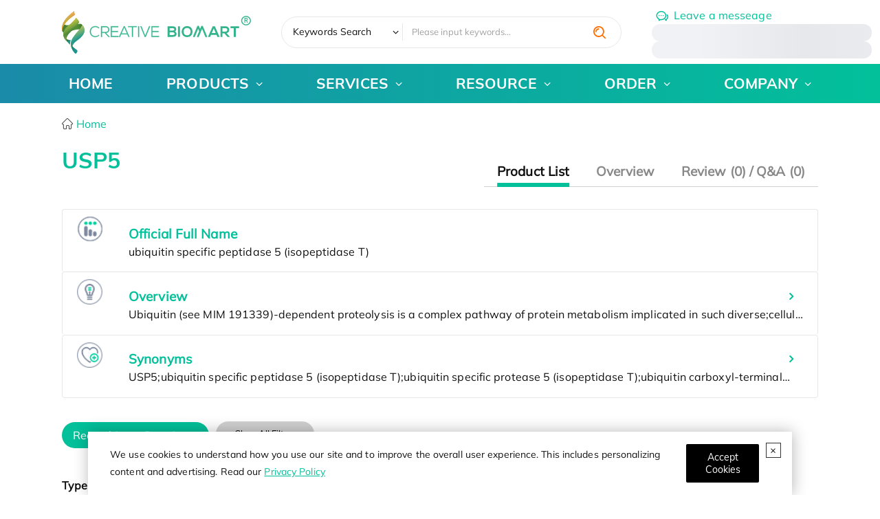

--- FILE ---
content_type: text/html; charset=utf-8
request_url: https://www.creativebiomart.net/symbolsearch_usp5.htm
body_size: 26643
content:
<!DOCTYPE html>
<html lang="en">
<head>
    <meta charset="utf-8" />
    <meta name="viewport" content="width=device-width, initial-scale=1.0" />
    <link rel="icon" href="/favicon.ico" type="image/x-icon" />
    <base href="/" />
    <title>USP5 - Creative BioMart</title>
    <link rel="dns-prefetch" href="https://www.googletagmanager.com">
    <link rel="preload" href="/images/logo-green.svg" as="image">
    <link rel="preload" href="/fonts/MulishExtraLight.woff" as="font">
    <link rel="preload" href="/images/creative-biomart-2025-christmas-banner-img.png" as="image">
    
    <meta name="description" content="Creative BioMart offer USP5 proteins for life sciences research. All the products are rigorously tested to meet the most demanding research needs. At the same time, lowest prices in the industry are always guaranteed." />
    
    <link rel="canonical" href="/symbolsearch_usp5.htm" />
    
    
    <meta property="og:title" content="USP5 - Creative BioMart" />
    <meta property="og:description" content="Creative BioMart offer USP5 proteins for life sciences research. All the products are rigorously tested to meet the most demanding research needs. At the same time, lowest prices in the industry are always guaranteed." />
    
    <meta property="og:url" content="/symbolsearch_usp5.htm" />
    <meta property="og:type" content="website" />
    <meta property="og:site_name" content="Creative BioMart" />
    <link rel="prefetch" href="/js/hot-search.js?v=2025022503">
    
    
    <link href="/css/icomoon.css?v=z4d6gBhJsacFlO-BMTNXLxboO_RJK-9yIkZPnNyH6D8" rel="stylesheet" type="text/css" />
    <link href="/css/first.css?v=24kaRmkoniKF_KdK1d-299R_EbNolK54OXsZL2NYZLA" rel="stylesheet" type="text/css" />
    <link href="/css/base.css?v=PoCIuiz4inSfL8vpDISP2A9FnnQaVL-nW8Y2_CtHc9o" rel="stylesheet" type="text/css" />
        <link href="/css/ectype.css?v=wtDgmgSOURPy06oSo2KTLMrMpcwENGbxS3CodK8qC44" rel="stylesheet" type="text/css" />
    
    <link rel="stylesheet" href="/css/key.css?v=SedzsqcmOc4MoeRsk9p9IPS-D4s7hEX4dczX6IRukZQ" />

    <script>
        let userId = localStorage.getItem('c_user_id') || ''
        if(!userId){
            userId = '6c27fe0a-2025-4f7b-bb29-3282e8960079'
            localStorage.setItem('c_user_id',userId)
        }
        dataLayer = [{ "ip": "3.147.69.135", "c_session_id": "274bb2e6-fe66-b3de-af1c-2cab93f51922", "c_user_id": userId, "c_referer": "","c-email_id":"" }];
        (function (w, d, s, l, i) {
            w[l] = w[l] || []; w[l].push({
                'gtm.start': new Date().getTime(), event: 'gtm.js'
            }); var f = d.getElementsByTagName(s)[0],
                j = d.createElement(s), dl = l != 'dataLayer' ? '&l=' + l : ''; j.async = true; j.src =
                    'https://www.googletagmanager.com/gtm.js?id=' + i + dl; f.parentNode.insertBefore(j, f)
        })(window, document, 'script', 'dataLayer', 'GTM-KKWQ2W')
    </script>
</head>

<body>
    <noscript>
        <iframe src="//www.googletagmanager.com/ns.html?id=GTM-KKWQ2W&ip=3.147.69.135" height="0" width="0" style="display: none; visibility: hidden"></iframe>
    </noscript>
    

<div class="privacyView" role="alert" style="display:none">
    <span class="close"></span>
    <p>
        We use cookies to understand how you use our site and to improve the overall user experience. This includes
        personalizing content and advertising. Read our <a href='/privacy-policy.html' target="_blank">Privacy Policy</a>
    </p>
    <button type="button" class="btn" data-bs-dismiss="alert" aria-label="Close" id="privacy-policy-btn-agree">
        <span aria-hidden="true">Accept Cookies</span>
    </button>
</div>
<script type="module">
    import { privacyPolicy } from '/js/privacy-policy.js?v=1.0.2';
    privacyPolicy && privacyPolicy({
        cookieName:"8kL6pA",
        debug:true,
        objSelector:".privacyView"
    });
</script>
    
    <section class="head-learn hidden">
        <div class="container flex flex-center overflow-hidden" style="gap: 3em">
          <div class="flex " style="gap: 3em">
            <a href="/creative-biomart-to-present-at-sitc-2025_2448.htm" class="mr-1">
              SITC 2025 | Nov. 5-9, 2025 | Gaylord National Resort & Convention Center, National Harbor, Maryland, USA | Booth: #645
              <label>Learn More</label>
            </a>
          </div>
        </div>
      </section>
      <section class="fixed md:bottom-1/10 w-44 z-100 sm:hidden hidden" id="floating-metting">
      <span class="absolute right-0 cursor-pointer close hover:text-red z-10">✖</span>
        <a class="block" href="/creative-biomart-2025-christmas-special-promotion_2468.htm">
        <img class="w-full h-full"
                        src="/images/christmas-2025-float.png?v=2025120603" 
                        alt="This Thanksgiving, Save 15% – A Thank You from Creative BioMart">  
        </a>
    <script>
    (() => {
      const metting = document.getElementById("floating-metting");
      if (metting == null) return;
      (function init() {
        sessionStorage.mettingClosed === "yes" ? hidden() : event();
      })();
      function hidden() {
        metting.style.display = "none";
        sessionStorage.mettingClosed = "yes";
      }
      function event() {
          metting?.addEventListener("click", function (e) {
            const target = e.target;
            target?.classList.contains("close") ? hidden() : null;
          });
      }
    })();
  </script>
      </section>
    <button class="gotop"><span class="icon-angle-up"></span></button>
    <header>
        <div class="header-shell">
    <div class="navi-search ">
        <div class="grid container items-center" style="--rate:25% 45% 22%">
            <a class="logo md:w-full" id="pc-log" href="/">
                <img src="/images/logo-green.svg" class="md:w-full" width="320" height="80" alt="logo">
            </a>
            <form id="searchForm" class="hot-search" loading-head="true" method="post" hotSearh="../static/search/data.json?v=1.1" action="/Search">
                <div style="width: 10rem;">
                <select class="search-select" aria-label="Keywords" name="type">
                    <option selected value="1">Keywords Search</option>
                    <option value="5">Google Search</option>
                </select>
                </div>
                <input type="search" name="key" maxlength="80" minlength="2" required
                       autocomplete="off" placeholder="Please input keywords...">
                <button class="icon-search-1 btn text-orange text-lg cursor-pointer" aria-label="search" type="button"></button>
            <input name="__RequestVerificationToken" type="hidden" value="CfDJ8Az57vNt9ydKnr3WWR3sBteqv01L6N9-3ycqlZ7C8ayvVfsdi7V-RhDKRXDaamQuWdKW6Xnl_pvccQMJHBnHGZKyPgZjzIU2yxHsUDBy0KoX3Mj41Xk9RJLtbPUDKpkQ6IOGrDP6M354Vub_hKhxAho" /></form>
            <dl class="head-contact my-1/3 sm:flex">
                <dt class="whitespace-nowrap">
                    <a href="/inquiry/order" class="text-main ml-1/3">
                        <span class="icon-communication text-xl mr-1/3 translate-y-1 inline-block">
                        </span><span class="sm:hidden">Leave a messeage</span>
                    </a>
                </dt>
                <dt class="md:w-80">
                    <ul class="relative sm:flex"  >
                        <li class="relative contact-icon text-main !my-0 py-0 pl-2 flex items-center" loading-contact="true" style="--icon:'\e97f'"><span cbm-tel-usa></span> <span>/</span> <span cbm-tel-usa1></span></li>
                        <li class="relative contact-icon text-main !my-0 py-0 pl-2 flex items-center sm:!hidden" loading-contact="true" style="--icon:'\e935'">
                            <a cbm-email aria-label="email" class="email-info !text-main hover:!text-orange "></a>
                        </li>
                        <li class="md:hidden sm:flex"><a cbm-email aria-label="email" aria-hidden="true" class="icon-email-line !text-main hover:!text-orange header-email-link"></a></li>
                </ul>
                </dt>
                
            </dl>
        </div>
    </div>
    <div class="naviBlock !shadow-none !bg-transparent">
        <div class="container">
            <div class="row-layout navi-layout">
                <nav class="mobile-nav">
                    <div class="mobile-menu" onclick="this.classList.toggle('active')">
                        <svg class="burger" version="1.1" height="100" width="100" viewBox="0 0 100 100">
                            <path class="line line1" d="M 30,65 H 70" />
                            <path class="line line2"
                                  d="M 70,50 H 30 C 30,50 18.644068,50.320751 18.644068,36.016949 C 18.644068,21.712696 24.988973,6.5812347 38.79661,11.016949 C 52.604247,15.452663 46.423729,62.711864 46.423729,62.711864 L 50.423729,49.152542 L 50.423729,16.101695" />
                            <path class="line line3"
                                  d="M 30,35 H 70 C 70,35 80.084746,36.737688 80.084746,25.423729 C 80.084746,19.599612 75.882239,9.3123528 64.711864,13.559322 C 53.541489,17.806291 54.423729,62.711864 54.423729,62.711864 L 50.423729,49.152542 V 16.101695" />
                        </svg>
                        <svg class="x" version="1.1" height="100" width="100" viewBox="0 0 100 100">
                            <path class="line" d="M 34,32 L 66,68" />
                            <path class="line" d="M 66,32 L 34,68" />
                        </svg>
                    </div>
                    <ul class="navigation_title row-layout">
    <li><a href="/">HOME</a></li>
    <li class="active">
        <!-- <label class="nav-label">PRODUCTS</label> -->
        <a href="javascript:void(0);">PRODUCTS</a>
        <ul class="naviView">
            <li class="child">
                <a>Protein Type</a>
                <ul>
                    <li>
                        <a href="/product/recombinant-proteins_1.htm">
                            Recombinant Protein
                        </a>
                        <ul>
                            <li>
                                <a href="/product/transmembrane-proteins_4120.htm">Transmembrane Proteins</a>
                            </li>
                            <li>
                                <a href="/product/full-length-protein_4115.htm">Full Length Proteins</a>
                            </li>
                            <li>
                                <a href="/product/fluorescent-labeled-recombinant-proteins_4113.htm">Fluorescent-labeled Proteins</a>
                                <ul>
                                    <li><a href="/product/site-specific-labeled-recombinant-proteins_4136.htm">Site-specific Labeled Recombinant Proteins</a></li>
                                </ul>
                            </li>

                            <li>
                                <a href="/avi-tag-biotinylated-proteins.htm">Avi-tagged Biotinylated Proteins</a>
                            </li>
                            <li>
                                <a href="/product/heavy-labeled-full-length-proteins_4112.htm">Heavy-labeled Proteins</a>
                            </li>
                        </ul>
                    </li>
                    <li>
                        <a href="/native-proteins.htm">Native Protein</a>
                        <ul>
                            <li><a class="nav4" href="/bovine-protein_2306.htm">Bovine Protein</a></li>
                            <li><a class="nav4" href="/human-protein_2332.htm">Human Protein</a></li>
                            <li><a class="nav4" href="/mouse-protein_2341.htm">Mouse Protein</a></li>
                            <li><a class="nav4" href="/porcine-protein_2351.htm">Porcine Protein</a></li>
                            <li><a class="nav4" href="/rabbit-protein_2354.htm">Rabbit Protein</a></li>
                            <li><a class="nav4" href="/rat-protein_2355.htm">Rat Protein</a></li>
                        </ul>
                    </li>
                    <li>
                        <a href="/lysates.htm">
                            Cell &amp; Tissue Lysates
                        </a>
                        <ul>
                            <li>
                                <a href="/product/over-expression-lysates_318.htm">Over-Expression Lysates</a>
                            </li>
                            <li>
                                <a href="/product/tissue-lysate.htm">Tissue Lysates</a>
                            </li>
                            <li>
                                <a href="/product/stem-cell-lysates_321.htm">Stem Cell Lysates</a>
                            </li>
                            <li>
                                <a href="/product/membrane-lysates_334.htm">Membrane Lysates</a>
                            </li>
                            <li>
                                <a href="/knockdown-cell-lysates_2460.htm">Knockdown Cell Lysates</a>
                            </li>
                        </ul>
                    </li>
                    <li>
                        <a href="/product/protein-pre-coupled-magnetic-beads.htm">
                            Protein Pre-coupled Magnetic Beads
                        </a>
                        <ul>
                            <li>
                                <a href="/product/ip-co-ip-magnetic-beads_4165.htm">IP/Co-IP Magnetic Beads</a>
                            </li>

                        </ul>
                    </li>
                    <li>
                        <a href="/product/gmp-proteins.htm">
                            GMP Proteins
                        </a>
                    </li>
                    <li>
                        <a href="/product/lectins.htm">
                            Lectins
                        </a>
                    </li>
                    <li>
                        <a href="/chromatography.htm">
                            Chromatography Reagents
                        </a>
                        <ul>
                            <li>
                                <a href="/product/affinity-chromatography_312.htm">Affinity chromatography</a>
                            </li>
                            <li>
                                <a href="/product/ion-exchange-chromatograph_314.htm">Ion exchange chromatography</a>
                            </li>
                            <li>
                                <a href="/product/pre-coupling-magnetic-bead_4111.htm">Pre-Coupling Magnetic Bead</a>
                            </li>
                            <li>
                                <a href="/product/gel-filtration-chromatography_315.htm">Gel filtration chromatography</a>
                            </li>
                            <li>
                                <a href="/product/multimode-chromatography_340.htm">Multimode chromatography</a>
                            </li>
                            <li>
                                <a href="/product/hydrophobic-interaction-chromatograph_316.htm">Hydrophobic Interaction Chromatography</a>
                            </li>
                            <li>
                                <a href="/product/adsorption-chromatography_345.htm">Adsorption chromatography</a>
                            </li>
                            <li>
                                <a href="/product/others_346.htm">Others</a>
                            </li>
                        </ul>
                    </li>
                    <li>
                        <a href="/assay-kits.htm">Assay kits</a>
                        <ul>
                            <li>
                                <a href="/product/activity-kits_4084.htm">Activity Kits</a>
                            </li>
                            <li>
                                <a href="/product/metabolism-kits_4085.htm">Metabolism Kits</a>
                            </li>
                            <li>
                                <a href="/product/epigenetic-kits_4086.htm">Epigenetic Kits</a>
                            </li>
                            <li>
                                <a href="/product/cellular-kits_4087.htm">Cellular Kits</a>
                            </li>
                            <li>
                                <a href="/product/signaling-kits_4088.htm">Signaling Kits</a>
                            </li>
                            <li>
                                <a href="/product/detection-kits_4089.htm">Detection Kits</a>
                            </li>
                            <li>
                                <a href="/product/molecular-interaction-research-kit_4177.htm">Molecular Interaction Research Kit</a>
                            </li>
                            <li>
                                <a href="/product/purification-and-isolation-kit_4178.htm">Purification and Isolation kit</a>
                            </li>

                            <li>
                                <a href="/product/other-kits_4090.htm">Other Kits</a>
                            </li>
                        </ul>
                    </li>
                    <li>
                        <a href="/product/diagnostic-antigen_3.htm">Diagnostic Antigen</a>
                        <ul>
                            <li><a class="nav4" href="/product/ivd-of-hepatitis-a-virus_4144.htm">IVD of Hepatitis A Virus</a></li>
                            <li><a class="nav4" href="/product/ivd-of-autoimmune-_4192.htm">IVD of Autoimmune </a></li>
                            <li><a class="nav4" href="/product/ivd-of-cardiovascular_4194.htm">IVD of Cardiovascular</a></li>
                            <li><a class="nav4" href="/product/ivd-of-diabetes-&amp;-metabolism_4196.htm">IVD of Diabetes &amp; Metabolism</a></li>
                            <li><a class="nav4" href="/product/ivd-of-inflammation_4198.htm">IVD of Inflammation</a></li>
                            <li class="more">
                                <a href="/product/diagnostic-antigen_3.htm">More ...</a>
                            </li>
                        </ul>
                    </li>
                    <li>
                        <a href="/product/others-products.htm">Others</a>
                        <ul>
                            <li>
                                <a href="/product/protein-quantification_4122.htm">Protein Quantification</a>
                            </li>
                            <li>
                                <a href="/product/protein-reference-standard_347.htm">Protein reference standard</a>
                            </li>
                            <li>
                                <a href="/product/therapeutic-proteins_150.htm">Therapeutic Proteins</a>
                            </li>
                            <li>
                                <a href="/product/fluorescent-proteins_350.htm">Fluorescent Proteins</a>
                            </li>

                            <li>
                                <a href="/dialysis.htm">Dialysis</a>
                            </li>
                            <li>
                                <a href="/product/fluorescent-dyes_357.htm">Fluorescent Dyes</a>
                            </li>
                            <li>
                                <a href="/product/cell-organelle-isolation-analysis-kit_4108.htm">Cell Organelle Isolation Analysis Kit</a>
                            </li>
                            <li>
                                <a href="/product/molecular-biological-reagents_26.htm">Molecular Biological Reagents</a>
                            </li>
                            <li>
                                <a href="/product/analytical-standard_4138.htm">Analytical Standard</a>
                            </li>
                            <li>
                                <a href="/product/microspheres_4164.htm ">Microspheres</a>
                            </li>
                            <li>
                                <a href="/product/synthetic-peptide_4182.htm">Synthetic Peptide</a>
                            </li>
                            <li>
                                <a href="/product/culture-medium_4185.htm">Culture Medium</a>
                            </li>
                            <li>
                                <a href="/product/others_24.htm">Others</a>
                            </li>
                        </ul>
                    </li>
                    <li>
                        <a href="/subcellular-fractionation_2409.htm">Subcellular Fractionation</a>
                        <ul>
                            <li>
                                <a href="/microsomes_2407.htm">Microsomes</a>
                            </li>
                            <li>
                                <a href="/s9_2408.htm">S9</a>
                            </li>
                        </ul>
                    </li>
                </ul>
            </li>
            <li>
                <a>Protein Function</a>
                <ul>
                    <li>
                        <a href="/product/protac-targets_4117.htm">PROTAC Targets</a>
                    </li>
                    <li>
                        <a href="/targets-of-car-t-cell-therapy.htm">Targets of CAR-T Cell Therapy</a>
                    </li>
                    <li>
                        <a href="/specially-designed-labeled-protein-for-car-t-therapy.htm">Labeled Car-T Proteins</a>
                    </li>
                    <li>
                        <a href="/product/cytokines-for-organoid-culture_4124.htm">Organoid Culture Cytokines</a>
                    </li>
                    <li>
                        <a href="/product/adc-target-protein_4125.htm">ADC Target Protein</a>
                    </li>
                    <li>
                        <a href="/protein-kinases.htm" class="hot">Protein Kinases</a>
                    </li>
                    <li>
                        <a href="/biomarker.htm">Biomarker</a>
                    </li>
                    <li>
                        <a href="/cluster-of-differentiation.htm">CD Antigen</a>
                    </li>
                    <li>
                        <a href="/immune-checkpoint-proteins.htm">Immune Checkpoint Proteins</a>
                    </li>
                    <li>
                        <a href="/product/monkeypox-virus-related-proteins_4114.htm">Monkeypox Virus-related Proteins</a>
                    </li>
                    <li>
                        <a href="/sars-cov-2-proteins-and-their-target-proteins.htm">SARS-CoV-2 Proteins</a>
                    </li>
                    <li>
                        <a href="/product/cell-and-gene-therapy_4137.htm">Cell and Gene Therapy</a>
                    </li>
                    <li>
                        <a href="/chikv-proteins_2445.htm">CHIKV Proteins</a>
                    </li>
                </ul>
            </li>
            <li class="child">
                <a href="/research-area.htm">
                    Research Area
                </a>
                <ul>
                    <li>
                        <a href="/research-area-cancer-1.htm">Cancer</a>
                        <ul>
                            <li><a href="/research-area-apoptosis-in-cancer-2.htm" cursorshover="true">Apoptosis in Cancer</a></li>
                            <li><a href="/research-area-autophagy-8.htm" cursorshover="true">Autophagy</a></li>
                            <li><a href="/research-area-cancer-biomarkers-14.htm" cursorshover="true">Cancer Biomarkers</a></li>
                            <li><a href="/research-area-cancer-drug-targets-30.htm" cursorshover="true">Cancer Drug Targets</a></li>
                            <li><a href="/research-area-cancer-immunology-31.htm" cursorshover="true">Cancer Immunology</a></li>
                            <li class="more">
                                <a href="/research-area-cancer-1.htm">More ...</a>
                            </li>
                        </ul>

                    </li>
                    <li>
                        <a href="/research-area-cardiovascular-biology-90.htm">Cardiovascular Biology</a>
                        <ul>
                            <li><a href="/research-area-angiogenesis-91.htm" cursorshover="true">Angiogenesis</a></li>
                            <li><a href="/research-area-coagulation-104.htm" cursorshover="true">Coagulation</a></li>
                            <li>
                                <a href="/research-area-early-mesodermal-lineage-markers-110.htm" cursorshover="true">
                                    Early Mesodermal Lineage
                                    Markers
                                </a>
                            </li>
                            <li><a href="/research-area-hemangioblast-markers-111.htm" cursorshover="true">Hemangioblast Markers</a></li>
                            <li>
                                <a href="/research-area-lipid-cholesterol-metabolism-112.htm" cursorshover="true">
                                    Lipid/Cholesterol
                                    Metabolism
                                </a>
                            </li>
                            <li class="more">
                                <a href="/research-area-cardiovascular-biology-90.htm">More ...</a>
                            </li>
                        </ul>
                    </li>
                    <li>
                        <a href="/research-area-cell-biology-167.htm">
                            Cell Biology
                        </a>
                        <ul>
                            <li><a href="/research-area-apoptosis-adaptor-proteins-168.htm">Apoptosis Adaptor Proteins</a></li>
                            <li><a href="/research-area-apoptosis-intracellular-169.htm" cursorshover="true">Apoptosis Intracellular</a></li>
                            <li>
                                <a href="/research-area-apoptosis-transcription-factors-and-regulators-180.htm" cursorshover="true">
                                    Apoptosis
                                    Transcription Factors and Regulators
                                </a>
                            </li>
                            <li><a href="/research-area-apoptosis-181.htm" cursorshover="true">Apoptosis</a></li>
                            <li><a href="research-area-nfkb-pathway-173.htm" cursorshover="true">NFkB Pathway</a></li>
                            <li class="more">
                                <a href="/research-area-cell-biology-167.htm">More ...</a>
                            </li>
                        </ul>
                    </li>
                    <li>
                        <a href="/research-area-developmental-biology-198.htm">Developmental Biology</a>
                        <ul>
                            <li>
                                <a href="/research-area-axon-guidance-and-neuron-migration-199.htm" cursorshover="true">
                                    Axon Guidance and Neuron
                                    Migration
                                </a>
                            </li>
                            <li>
                                <a href="/research-area-cardiac-stem-cell-markers-222.htm" cursorshover="true">Cardiac Stem Cell Markers</a>
                            </li>
                            <li>
                                <a href="/research-area-cardiovascular-system-development-223.htm" cursorshover="true">
                                    Cardiovascular System
                                    Development
                                </a>
                            </li>
                            <li>
                                <a href="/research-area-digestive-system-development-240.htm" cursorshover="true">
                                    Digestive System
                                    Development
                                </a>
                            </li>
                            <li>
                                <a href="/research-area-excretory-system-development-246.htm" cursorshover="true">
                                    Excretory System
                                    Development
                                </a>
                            </li>
                            <li class="more">
                                <a href="/research-area-developmental-biology-198.htm">More ...</a>
                            </li>
                        </ul>
                    </li>
                    <li>
                        <a href="/research-area-epigenetics-463.htm">Epigenetics</a>
                        <ul>
                            <li><a href="/research-area-chromatin-remodelers-464.htm" cursorshover="true">Chromatin Remodelers</a></li>
                            <li>
                                <a href="/research-area-dna-methyltransferases-dnmts-469.htm" cursorshover="true">
                                    DNA methyltransferases
                                    (DNMTs)
                                </a>
                            </li>
                            <li>
                                <a href="/research-area-histone-modifying-enzymes-470.htm" cursorshover="true">Histone Modifying Enzymes</a>
                            </li>
                            <li><a href="/research-area-histones-479.htm">Histones</a></li>
                            <li class="more">
                                <a href="/research-area-epigenetics-463.htm">More ...</a>
                            </li>
                        </ul>
                    </li>
                    <li>
                        <a href="/research-area-immunology-485.htm">Immunology</a>
                        <ul>
                            <li><a href="/research-area-adaptive-immunity-486.htm" cursorshover="true">Adaptive Immunity</a></li>
                            <li><a href="/research-area-cluster-of-differentiation-cd-527.htm">Cluster of Differentiation (CD)</a></li>
                            <li><a href="/research-area-cytokines-growth-factors-553.htm">Cytokines &amp; Growth Factors</a></li>
                            <li><a href="/research-area-fc-receptors-652.htm">Fc Receptors</a></li>
                            <li><a href="/research-area-inflammation-653.htm">Inflammation</a></li>
                            <li class="more">
                                <a href="/research-area-immunology-485.htm">More ...</a>
                            </li>
                        </ul>
                    </li>
                    <li>
                        <a href="/research-area-neuroscience-726.htm">Neuroscience</a>
                        <ul>
                            <li><a href="/research-area-adhesion-molecules-727.htm">Adhesion Molecules</a></li>
                            <li>
                                <a href="/research-area-blood-brain-barrier-permeability-742.htm" cursorshover="true">
                                    Blood-brain Barrier
                                    Permeability
                                </a>
                            </li>
                            <li><a href="/research-area-calcium-binding-proteins-and-related-molecules-772.htm" cursorshover="true">Calcium-binding Proteins and Related Molecules</a></li>
                            <li><a href="/research-area-neurodegenerative-disease-773.htm">Neurodegenerative Disease</a></li>
                            <li>
                                <a href="/research-area-neurotransmitter-associated-enzymes-779.htm">Neurotransmitter Associated Enzymes</a>
                            </li>
                            <li class="more">
                                <a href="/research-area-neuroscience-726.htm">More ...</a>
                            </li>
                        </ul>
                    </li>
                    <li>
                        <a href="/research-area-signal-transduction-806.htm">Signal Transduction</a>
                        <ul>
                            <li><a href="/research-area-adaptor-proteins-807.htm">Adaptor Proteins</a></li>
                            <li><a href="/research-area-akt-pathway-808.htm" cursorshover="true">Akt Pathway</a></li>
                            <li>
                                <a href="/research-area-cellular-senescence-and-pathways-in-aging-817.htm" cursorshover="true">
                                    Cellular
                                    Senescence and Pathways in Aging
                                </a>
                            </li>
                            <li>
                                <a href="/research-area-circadian-rhythm-molecules-821.htm" cursorshover="true">Circadian Rhythm Molecules</a>
                            </li>
                            <li>
                                <a href="/research-area-g-protein-coupled-receptors-gpcrs-822.htm" cursorshover="true">
                                    G Protein-Coupled
                                    Receptors (GPCRs)
                                </a>
                            </li>
                            <li class="more">
                                <a href="/research-area-signal-transduction-806.htm">More ...</a>
                            </li>
                        </ul>
                    </li>
                    <li>
                        <a href="/research-area-stem-cells-877.htm">Stem Cells</a>
                        <ul>
                            <li><a href="/research-area-cancer-stem-cells-cscs-878.htm">Cancer Stem Cells (CSCs)</a></li>
                            <li>
                                <a href="/research-area-embryonic-and-induced-pluripotent-stem-cells-896.htm" cursorshover="true">
                                    Embryonic and
                                    Induced Pluripotent Stem Cells
                                </a>
                            </li>
                            <li><a href="/research-area-hematopoietic-stem-cells-907.htm" cursorshover="true">Hematopoietic Stem Cells</a></li>
                            <li><a href="/research-area-mesenchymal-stem-cells-929.htm">Mesenchymal Stem Cells</a></li>
                            <li><a href="/research-area-stem-cell-adhesion-molecules-951.htm">Stem Cell Adhesion Molecules</a></li>
                            <li class="more">
                                <a href="/research-area-stem-cells-877.htm">More ...</a>
                            </li>
                        </ul>
                    </li>
                </ul>
            </li>
            <li class="child">
                <a href="/super-gene-family.htm">Gene Family</a>
                <ul>
                    <li>
                        <a href="/gene-family-8-bcl2-gene-family.htm">BCL2 Gene Family</a>
                    </li>
                    <li>
                        <a href="/gene-family-9-chemokines.htm">
                            Chemokines
                        </a>
                    </li>
                    <li>
                        <a href="/gene-family-11-cytokines.htm" class="hot">Cytokines</a>
                    </li>
                    <li>
                        <a href="/gene-family-1-gpcrs.htm">GPCRs</a>
                    </li>
                    <li>
                        <a href="/gene-family-2-il.htm">Interleukins</a>
                    </li>
                    <li>
                        <a href="/gene-family-4-immunoglobulins.htm">Immunoglobulins</a>
                    </li>
                    <li>
                        <a href="/gene-family-7-kinesins-kif.htm">Kinesins</a>
                    </li>
                    <li>
                        <a href="/gene-family-3-tgf.htm">TGF</a>
                    </li>
                    <li>
                        <a href="/gene-family-6-mmps.htm">Matrix Metallopeptidases</a>
                    </li>
                    <li>
                        <a href="/gene-family-10-wnt.htm">WNT</a>
                    </li>
                    <li><a href="/gene-family-13-growth-factors.htm">Growth Factors</a></li>
                    <li><a href="/gene-family-5-tnf.htm">TNF</a></li>
                </ul>
            </li>
            <li class="child">
                <a href="/signal-pathway.htm">Signal Pathway</a>
                <ul>
                    <li>
                        <a href="/resource/signal-pathway-the-p53-pathway-422.htm">The p53 Pathway</a>
                    </li>
                    <li>
                        <a href="/resource/signal-pathway-mtor-signaling-pathway-413.htm">mTOR Signaling Pathway</a>
                    </li>
                    <li>
                        <a href="/resource/signal-pathway-fgf-family-signaling-pathway-411.htm">FGF Family Signaling Pathway</a>
                    </li>
                    <li>
                        <a href="/resource/signal-pathway-vegf-signaling-pathway-768.htm">VEGF Signaling Pathway</a>
                    </li>
                    <li>
                        <a href="/resource/signal-pathway-mapk-signaling-pathway-767.htm">MAPK Signaling Pathway</a>
                    </li>
                    <li>
                        <a href="/resource/signal-pathway-pi3k-akt-signaling-pathway-766.htm">PI3K/Akt Signaling Pathway</a>
                    </li>
                    <li>
                        <a href="/resource/signal-pathway-hippo-signal-pathway-394.htm">Hippo Signal Pathway</a>
                    </li>
                    <li>
                        <a href="/resource/signal-pathway-nf-b-signal-pathway-391.htm">NF-κB Signal Pathway</a>
                    </li>
                    <li>
                        <a href="/resource/signal-pathway-jak-stat-signal-pathway-389.htm">JAK-STAT Signal Pathway</a>
                    </li>
                    <li>
                        <a href="/resource/signal-pathway-notch-signal-pathway-387.htm">Notch Signal Pathway</a>
                    </li>
                    <li>
                        <a href="/resource/signal-pathway-wnt-signal-pathway-379.htm">Wnt Signal Pathway</a>
                    </li>
                    <li>
                        <a href="/resource/signal-pathway-type-i-interferon-signal-pathway-369.htm">Type I Interferon Signal Pathway</a>
                    </li>
                    <li>
                        <a href="/resource/signal-pathway-rna-viruses-triggered-signal-pathway-368.htm">RNA Viruses Triggered Signal Pathway</a>
                    </li>
                    <li>
                        <a href="/resource/signal-pathway-apoptosis-signal-pathway-overview-357.htm">Apoptosis Signal Pathway</a>
                    </li>
                    <li>
                        <a href="/resource/signal-pathway-mitochondrial-control-of-apoptosis-356.htm">Mitochondrial Control of Apoptosis</a>
                    </li>
                    <li>
                        <a href="/gene-family/61-chemokine-signaling-pathway.htm">Chemokine Signaling Pathway</a>
                    </li>
                    <li>
                        <a href="/gene-family/33-tgf-superfamily-signaling.htm">TGF-β Signaling Pathway</a>
                    </li>
                    <li>
                        <a href="/signal-pathway.htm">More</a>
                    </li>

                </ul>
            </li>
            <li class="child">
                <a>Drug Development Process</a>
                <ul>
                    <li>
                        <a>Discovery &amp; Development</a>
                        <ul>
                            <li>
                                <a href="/product/protac-targets_4117.htm">PROTAC Targets</a>
                            </li>
                            <li>
                                <a href="/targets-of-car-t-cell-therapy.htm">Targets of CAR-T Cell Therapy</a>
                            </li>
                            <li>
                                <a href="/specially-designed-labeled-protein-for-car-t-therapy.htm">Labeled Car-T Proteins</a>
                            </li>
                            <li>
                                <a href="/biomarker.htm">Biomarker</a>
                            </li>
                            <li>
                                <a href="/cluster-of-differentiation.htm">CD Antigen</a>
                            </li>
                            <li>
                                <a href="/immune-checkpoint-proteins.htm">Immune Checkpoint Proteins</a>
                            </li>
                        </ul>
                    </li>
                    <li>
                        <a>CMC-Manufacturing</a>
                        <ul>
                            <li>
                                <a href="/product/gmp-proteins.htm">GMP Proteins</a>
                            </li>
                            <li>
                                <a href="/product/therapeutic-proteins_150.htm">Therapeutic Proteins</a>
                            </li>
                            <li>
                                <a href="/product/diagnostic-antigen_3.htm">Diagnostic Antigen</a>
                            </li>
                        </ul>
                    </li>
                    <li>
                        <a>CMC-Quality Control</a>
                        <ul>
                            <li>
                                <a href="/product/residual-detection-kits_4135.htm">Residual Detection Kits</a>
                            </li>
                            <li>
                                <a href="/product/potency-assay-kits_4133.htm">Potency Assay Kits</a>
                            </li>
                        </ul>
                    </li>
                    <li>
                        <a>Preclinical Studies</a>
                        <ul>
                            <li>
                                <a href="/product/proteomic-analysis-kits_4134.htm">Proteomic Analysis Kits</a>
                            </li>
                            <li>
                                <a href="/product/cytokine-assay-kits_4132.htm">Cytokine Assay Kits</a>
                            </li>
                            <li>
                                <a href="/product/metabolism-kits_4085.htm">Cell Metabolism Assay Kits</a>
                            </li>
                        </ul>
                    </li>
                </ul>
            </li>
            <li class="child" style="display: none;">
                <a>Targets for Dieasese</a>
                <ul>
                    <li>
                        <a>Cancer</a>
                        <ul>
                            <li>
                                <a>breast cancer</a>
                            </li>
                            <li>
                                <a>Pancreas Cancer</a>
                            </li>
                        </ul>
                    </li>
                    <li>
                        <a>Obesity</a>
                    </li>
                    <li>
                        <a>heart disease</a>
                    </li>
                    <li>
                        <a>Neurodegenerative diseases</a>
                    </li>
                    <li>
                        <a>Diabetes</a>
                    </li>
                </ul>
            </li>
            <li class="child">
                <a>Targets for Diseases</a>
                <ul>
                    <li><a href="/cancer-targets.htm">Cancer</a></li>
                    <li><a href="/metabolic-diseases-targets.htm">Metabolic Diseases</a></li>
                    <li><a href="/immune-diseases-disorders-targets.htm">Immune Diseases</a></li>
                    <li><a href="/obesity-targets.htm">Obesity</a></li>
                    <li><a href="/neurological-disorders-targets.htm">Neurological Disorders</a></li>
                    <li><a href="/cardiovascular-disorders-targets.htm">Cardiovascular Disorders</a></li>
                    <li>
                        <a href="/product/infectious-diseases-targets_4139.htm">Infectious Diseases</a>
                        <ul>
                            <li><a href="/product/bacterial-infections-targets_4140.htm">Bacterial Infections Targets</a></li>
                            <li><a href="/product/viral-infections-targets_4141.htm">Viral Infections Targets</a></li>
                            <li><a href="/product/fungal-infections-targets_4142.htm">Fungal infections Targets</a></li>
                            <li><a href="/product/parasitic-infections-targets_4143.htm">Parasitic Infections Targets</a></li>
                        </ul>
                    </li>
                </ul>
            </li>
            <li class="child">
                <a>Best Sellers</a>
                <ul>
                    <li><a href="/symbolsearch_bmp2.htm">BMP2</a></li>
                    <li><a href="/symbolsearch_apoe.htm">APOE</a></li>
                    <li><a href="/symbolsearch_cd3d.htm">CD3D</a></li>
                    <li><a href="/symbolsearch_cd3e.htm">CD3E</a></li>
                    <li><a href="/symbolsearch_cd19.htm">CD19</a></li>
                    <li><a href="/symbolsearch_cd79a.htm">CD79A</a></li>
                    <li><a href="/symbolsearch_cd79b.htm">CD79B</a></li>
                    <li><a href="/symbolsearch_epo.htm">EPO</a></li>
                    <li><a href="/symbolsearch_f3.htm">F3</a></li>
                    <li><a href="/symbolsearch_f8.htm">F8</a></li>
                    <li><a href="/symbolsearch_fgf2.htm">FGF2</a></li>
                    <li><a href="/symbolsearch_gaa.htm">GAA</a></li>
                    <li><a href="/symbolsearch_il11.htm">IL11</a></li>
                    <li><a href="/symbolsearch_spam1.htm">SPAM1</a></li>
                    <li><a href="/symbolsearch_tsh.htm">TSH</a></li>
                    <li><a href="/symbolsearch_hla-g.htm">HLA-G</a></li>
                </ul>
            </li>
        </ul>
    </li>
    <li class="active">
        <a href="/custom-protein-service.htm">SERVICES</a>
        <ul class="naviView">
            <li class="child">
                <a href="/custom-protein-service.htm">
                    Custom Protein Service
                </a>
                <ul>
                    <li><a href="/protein-expression-and-purification-services.htm">Protein Expression and Purification Services</a></li>
                    <li><a href="/high-throughput-protein-production.htm">High-throughput Protein Production</a></li>
                    <li><a href="/serum-free-expression-system.htm">Serum-Free Expression System</a></li>
                    <li><a href="/cell-free-in-vitro-protein-expression.htm">Cell-Free In Vitro Protein Expression</a></li>
                    <li><a href="/membrane-proteins-expression-and-purification.htm">Membrane Proteins Expression and Purification</a></li><li><a href="/stable-cell-line-services-for-protein.htm">Stable Cell Line Services</a></li><li><a href="/protein-engineering-services.htm">Protein Engineering Services</a></li><li><a href="/directed-evolution.htm">Directed Evolution</a></li><li><a href="/pegylation-services.htm">PEGylation Services</a></li><li><a href="/site-specific-and-custom-labeling.htm">Site-Specific and Custom Labeling</a></li><li><a href="/protein-labeling.htm">Protein Labeling</a></li><li><a href="/enzyme-immobilization.htm">Enzyme Immobilization</a></li><li><a href="/magnetic-bead-coupled-proteins-and-nucleic-acids.htm">Magnetic Bead-Coupled Proteins and Nucleic Acids</a></li><li><a href="/protein-extraction-services.htm">Protein Extraction Services</a></li><li><a href="/renaturation-of-recombinant-proteins-from-inclusion-bodies.htm">Renaturation of Recombinant Proteins from Inclusion Bodies</a></li><li><a href="/endotoxin-removal-service.htm">Endotoxin Removal Service</a></li><li><a href="/high-concentration-formulation-hcf-technology.htm">High Concentration Formulation (HCF) Technology</a></li><li><a href="/host-cell-protein-mitigation.htm">Host Cell Protein Mitigation</a></li><li><a href="/mass-standard-protein-production.htm">Mass Standard Protein Production</a></li><li><a href="/experiment-consulting-and-design-service.htm">Experiment Consulting and Design Service</a></li>
                    <li class="more"><a href="/custom-protein-service.htm" class="!text-orange">More...</a></li>
                </ul>
            </li>
            <li class="child">
                <a href="/protein-analytical-service.htm">
                    Protein
                    Analytical Service
                </a>
                <ul>
                    <li>
                        <a href="/protein-interaction-service.htm">
                            Protein
                            Interaction Service
                        </a>
                    </li>
                    <li>
                        <a href="/protein-quantitation-services.htm">
                            Protein
                            Quantitation Service
                        </a>
                    </li>
                    <li>
                        <a href="/protein-characterization.htm">
                            Protein
                            Characterization
                        </a>
                    </li>
                    <li>
                        <a href="/biosafety-testing.htm">Biosafety Testing</a>
                    </li>
                    <li>
                        <a href="/protein-phylogenetic-analysis.htm">
                            Protein
                            Phylogenetic Analysis
                        </a>
                    </li>
                    <li>
                        <a href="/protein-sequence-analysis-and-function-prediction.htm">
                            Protein
                            Sequence Analysis and Function Prediction
                        </a>
                    </li>
                    <li>
                        <a href="/protein-network-construction-and-topological-structure-analysis.htm">
                            Protein
                            Network Construction and Topological Structure
                            Analysis
                        </a>
                    </li>
                    <li>
                        <a href="/protein-kinase-assay.htm">Protein Kinase Assay</a>
                    </li>
                    <li>
                        <a href="/protein-methylation-assay.htm">
                            Protein Methylation
                            Assay
                        </a>
                    </li>
                    <li>
                        <a href="/protein-acetylation-assay.htm">
                            Protein Acetylation
                            Assay
                        </a>
                    </li>
                    <li>
                        <a href="/protein-ubiquitinylation-service.htm">
                            Protein Ubiquitination Service
                        </a>
                    </li>
                    <li>
                        <a href="/protein-glycosylation-labeling-service.htm">
                            Protein
                            Glycosylation Labeling Service
                        </a>
                    </li>
                    <li>
                        <a href="/membrane-protein-screening.htm">
                            Membrane Protein
                            Screening
                        </a>
                    </li>
                    <li>
                        <a href="/atpase-gtpase-assay.htm">ATPase/GTPase Assay</a>
                    </li>
                    <li>
                        <a href="/protein-phosphorylation-site-identification-and-mapping-service.htm">
                            Protein
                            Phosphorylation Site Identification and Mapping
                            Service
                        </a>
                    </li>
                    <li>
                        <a href="/cell-free-based-protein-analytical.htm">
                            Cell-Free Protein Analysis Services
                        </a>
                    </li>
                    <li>
                        <a href="/protein-lipids-nucleic-acid-interaction-assay-and-screening.htm">
                            Protein-Lipids/Nucleic
                            Acid Interaction Assay and
                            Screening
                        </a>
                    </li>
                    <li>
                        <a href="/high-throughput-screening.htm">
                            High-Throughput
                            Screening
                        </a>
                    </li>
                    <li>
                        <a href="/camp-accumulation-assay.htm">
                            cAMP Accumulation
                            Assay
                        </a>
                    </li>
                    <li>
                        <a href="/enzyme-target-and-inhibitor-screening.htm">
                            Enzyme
                            Target and Screening
                        </a>
                    </li>
                    <li>
                        <a href="/bioanalytical-assay-services.htm">
                            Bioanalytical
                            Assay Services
                        </a>
                    </li>
                    <li>
                        <a href="/protein-deubiquitination-assay.htm">
                            Protein
                            Deubiquitination Assay
                        </a>
                    </li>
                    <li>
                        <a href="/protein-sumoylation-assay.htm">
                            Protein SUMOylation
                            Assay
                        </a>
                    </li>
                    <li>
                        <a href="/computer-aided-enzyme-design.htm">
                            Computer-aided
                            Enzyme Design
                        </a>
                    </li>
                    <li>
                        <a href="/ligand-protein-interactions-screening-based-on-gold-nanoparticles.htm">
                            Ligand-Protein
                            Interactions Screening Based on Gold
                            Nanoparticles
                        </a>
                    </li>
                    <li>
                        <a href="/non-animal-skin-sensitization-testing-services.htm">
                            Non-Animal
                            Skin Sensitization Testing Services
                        </a>
                    </li>
                    <li>
                        <a href="/intracellular-cytokine-detection-and-activity-assay.htm">
                            Intracellular
                            Cytokine Detection and Activity Assay
                        </a>
                    </li>
                    <li>
                        <a href="/multiplex-protein-detect-assay.htm">
                            Multiplex Protein Detection Assay
                        </a>
                    </li>
                </ul>
            </li>
            <li class="child">
                <a href="/discovery-and-translational-service.htm">
                    Discovery
                    and Translational Service
                </a>
                <ul>
                    <li>
                        <a href="/biomarker-service.htm">Biomarker Service</a>
                    </li>
                    <li>
                        <a href="/cytokine-and-receptor-analysis.htm">
                            Cytokine and
                            Receptor Analysis
                        </a>
                    </li>
                    <li>
                        <a href="/epitope-mapping.htm">Epitope Mapping</a>
                    </li>
                    <li>
                        <a href="/radioimmunoassay.htm">Radioimmunoassay</a>
                    </li>
                    <li>
                        <a href="/ion-channel-screening-assays.htm">
                            Ion Channel
                            Screening Assays
                        </a>
                    </li>
                    <li>
                        <a href="/transporter-assays.htm">
                            Transporter Screening
                            Assays
                        </a>
                    </li>
                    <li>
                        <a href="/gpcr-screening-assays.htm">
                            GPCR Screening
                            Assays
                        </a>
                    </li>
                    <li>
                        <a href="/protease-assay-service.htm">
                            Protease Assay
                            Service
                        </a>
                    </li>
                    <li>
                        <a href="/protein-pathway-profiling.htm">
                            Protein Pathway
                            Profiling
                        </a>
                    </li>
                    <li>
                        <a href="/protein-expression-microarray.htm">
                            Protein
                            Expression Microarray
                        </a>
                    </li>
                    <li>
                        <a href="/codon-optimization.htm">Codon Optimization</a>
                    </li>
                    <li>
                        <a href="/universal-udp-glycosyltransferase-assay.htm">
                            Universal
                            UDP-Glycosyltransferase Assay
                        </a>
                    </li>
                    <li>
                        <a href="/epigenetics-based-assay-development.htm">
                            Epigenetics-Based
                            Assay Development
                        </a>
                    </li>
                    <li>
                        <a href="/enzyme-activity-assay.htm">
                            Enzyme Activity
                            Assay
                        </a>
                    </li>
                    <li>
                        <a href="/protein-microarray-service.htm">
                            Protein Microarray
                            Service
                        </a>
                    </li>
                    <li>
                        <a href="/electron-transfer-quenching-platform.htm">
                            Electron
                            Transfer Quenching Platform
                        </a>
                    </li>
                    <li>
                        <a href="/lipid-transfer-assay.htm">Lipid Transfer Assay</a>
                    </li>
                    <li>
                        <a href="/luciferase-reporter-assay.htm">
                            Luciferase Reporter
                            Assay
                        </a>
                    </li>
                    <li>
                        <a href="/metabolism-assays.htm">Metabolism Assays</a>
                    </li>
                    <li>
                        <a href="/oxidative-stress-assay.htm">
                            Oxidative Stress
                            Assay
                        </a>
                    </li>
                    <li><a href="/phosphatidylinositol-accumulation-assay.htm">Phosphatidylinositol Accumulation Assay</a></li>
                    <li><a href="/transcription-factor-assay.htm">Transcription Factor Assay</a></li>
                    <li><a href="/matrix-protein-assays.htm">Matrix Protein Assays</a></li>
                </ul>
            </li>
            <li class="child">
                <a href="/biopharmaceutical-solution-service.htm">
                    Biopharmaceutical Solution
                </a>
                <ul>
                    <li>
                        <a href="/downstream-processing-development.htm">
                            Downstream
                            Processing Development
                        </a>
                    </li>
                    <li>
                        <a href="/biopharmaceutical-process-and-product-related-impurities-analysis.htm">
                            Biopharmaceutical
                            Process and Product Related
                            Impurities Analysis
                        </a>
                    </li>
                    <li>
                        <a href="/biosimilar-comparability-studies.htm">
                            Biosimilar
                            Comparability Studies
                        </a>
                    </li>
                    <li>
                        <a href="/cgmp-cell-based-potency-bioassays.htm">
                            cGMP
                            Cell-Based Potency Assays
                        </a>
                    </li>
                    <li>
                        <a href="/pharmaceutical-stability-analysis.htm">
                            Pharmaceutical
                            Stability Analysis
                        </a>
                    </li>
                    <li>
                        <a href="/product-release-testing-of-pharmaceuticals.htm">
                            Pharmaceutical
                            Product Release Testing
                        </a>
                    </li>
                    <li>
                        <a href="/quality-control.htm">Quality Control</a>
                    </li>
                    <li>
                        <a href="/glp-compliant-bioprocess-services.htm">
                            GLP-Compliant
                            Bioprocess Services
                        </a>
                    </li>
                    <li>
                        <a href="/drug-discovery-screening.htm">
                            Drug Discovery
                            Screening
                        </a>
                    </li>
                    <li>
                        <a href="/integrated-drug-development-manufacturing-bioprocess-development.htm">
                            Integrated
                            Drug Development &amp; Manufacturing Bioprocess
                            Development
                        </a>
                    </li>
                    <li><a href="/gmp-stable-cell-line-development-platform.htm">GMP Stable Cell Line Development Platform</a></li>
                </ul>
            </li>
            <li class="child">
                <a href="/food-healthcare-test-services.htm">
                    Food &amp; Healthcare Test Services
                </a>
                <ul>
                    <li>
                        <a href="/food-additives-test-service.htm">
                            Food Additives
                            Test Service
                        </a>
                    </li>
                    <li>
                        <a href="/drug-analysis-service.htm">
                            Drug Analysis
                            Service
                        </a>
                    </li>
                    <li>
                        <a href="/fungal-toxin-test.htm">
                            Fungal Toxin Test
                            Service
                        </a>
                    </li>
                    <li>
                        <a href="/metal-element-test-service.htm">
                            Metal/Element Test
                            Service
                        </a>
                    </li>
                    <li>
                        <a href="/microbiological-test-service.htm">
                            Microbiological
                            Test Service
                        </a>
                    </li>
                    <li>
                        <a href="/nutritive-index-test-service.htm">
                            Nutritive Index
                            Test Service
                        </a>
                    </li>
                    <li>
                        <a href="/pesticide-veterinary-residue-test-service.htm">
                            Pesticide
                            &amp; Veterinary Residue Test Service
                        </a>
                    </li>
                    <li>
                        <a href="/physical-chemical-index-test-service.htm">
                            Physical
                            &amp; Chemical Index Test Service
                        </a>
                    </li>
                </ul>
            </li>
        </ul>
    </li>
    <li style="position: relative;">
        <a href="javascript:void(0);">RESOURCE</a>
        <ul class="navi-single">
            <li>
                <a href="/resource/principle-protocol.htm">Principle &amp; Protocol</a>
            </li>
            <li>
                <a href="/resource/articles.htm">Articles</a>
            </li>
            <li>
                <a href="/resource/technology.htm">Technology</a>
            </li>
            <li>
                <a href="/resource/tools.htm">Tools</a>
            </li>
            <li>
                <a href="/quality-management-systems.htm">Quality Management Systems</a>
            </li>
            <li>
                <a href="/resource/download-center.htm">Download Center</a>
            </li>
            <li>
                <a href="/technical-faqs.htm">Technical FAQs</a>
            </li>
        </ul>
        <!-- <label class="nav-label">RESOURCE</label> -->
    </li>
    <li style="position: relative;">
        <a href="/inquiry/orderonline" rel="nofollow">ORDER</a>
        <ul class="navi-single">
            <li><a href="/inquiry/order" rel="nofollow">Price Inquiry</a></li>
            <li><a href="/inquiry/orderonline" rel="nofollow">Online Order</a></li>
            <li><a href="/ordering-faqs.htm" rel="nofollow">Ordering FAQs</a></li>
        </ul>
    </li>
    <li style="position: relative;">
        <a href="javascript:void(0);">COMPANY</a>
        <!-- <label class="nav-label">COMPANY</label> -->
        <ul class="navi-single">
            <li><a href="/aboutus.htm" rel="nofollow">About Us</a></li>
            <li><a href="/contact.htm" rel="nofollow">Contact Us</a></li>
            <li><a href="/distributors.htm">Distributors</a></li>
            <li><a href="/promotions.htm">Promotion</a></li>
            <li><a href="/events.htm">Events</a></li>
            <li><a href="/publications.htm">Publication</a></li>
            <li><a href="/career.htm">Career</a></li>
        </ul>
    </li>
</ul>
                </nav>
            </div>
        </div>
    </div>
</div>
<script defer type="module">
    import { PrivateSelect,mobileScrollHidden,scrollShow,debounce } from '/js/utils.js?v=20251021';
    import { PopularWords } from '/js/hot-search.js?v=2025022503';
    
    mobileScrollHidden?.({ domSelectors: ['.header-shell .logo','.header-shell .head-contact'] });
    (() => {
        scrollShow?.(document.querySelector(".naviBlock"), {
          handleShowAction: (dom) => {
            dom.classList.remove("!bg-transparent");
            dom.classList.remove("!shadow-none");
          },
          handlehiddenAction: (dom) => {
            dom.classList.add("!bg-transparent");
            dom.classList.add("!shadow-none");
          }
        });
      })();
    (() => {
        if (!PrivateSelect || typeof PopularWords !== 'function') return;
        const select = document.querySelector('.search-select');
        select && new PrivateSelect(select, {
            mainClass: select.classList,
        });
        const hotSearh = document.querySelector('.hot-search');
        hotSearh && PopularWords(hotSearh, hotSearh.getAttribute('hotSearh') ?? '', {
            selectDom: select,
            isLoading:true
        });
    })();
    (() => { // TODO go back to the top
        const backTopBtn = document.querySelector('.gotop');
        if (!backTopBtn) return;
        backTopBtn.addEventListener('click', () => {
            window.document.body.scrollIntoView({ behavior: "smooth", block: "start" });
        });
        window.addEventListener('scroll', debounce(() => {
            if (backTopBtn.style.display === 'block' && (document.documentElement.scrollTop || document.body.scrollTop) < 100) backTopBtn.style.display = 'none';
            if (backTopBtn.style.display !== 'block' && (document.documentElement.scrollTop || document.body.scrollTop) > 100) backTopBtn.style.display = 'block';
        }, 100));
    })();
</script>
    </header>
    <script defer src="/js/jquery-3.1.1.min.js?v=hVVnYaiADRTO2PzUGmuLJr8BLUSjGIZsDYGmIJLv2b8"></script>
    <main role="main">
            
<div class="container">
    <ul class="breadcrumb ">
        <li>
            <a href="/" class="fa fa-home">&nbsp;Home</a>
        </li>
    </ul>
</div>

    <script type="application/ld&#x2B;json">
        {"@context":"https://schema.org","@type":"BreadcrumbList","itemListElement":{"@type":"ListItem","name":"Home","item":{"@type":"Thing","@id":"https://www.creativebiomart.net/","name":"Home","url":"https://www.creativebiomart.net/"},"position":1}}
    </script>

        
        




<div class="nomain-content">
    <div class="container">
        <div class="new-page" id="loading-product" loading-product="true">
            <h1 class="text-green" id="gene-h1" style="z-index: 100">USP5</h1>
            <div >
                <div class="tabs search-tab" card-tab >
                <div class="tabs-content mt-2" data-tab="Product List" style="display:block" >
                    <ul class="listIcon-content" >
                            <li>
                                <p class="title" data-content="ubiquitin specific peptidase 5 (isopeptidase T)" disabled>
                                    Official Full Name
                                </p>
                                <div class="content">ubiquitin specific peptidase 5 (isopeptidase T)</div>
                            </li>
                            <li>
                                <p class="title operate"
                                   data-content="Ubiquitin (see MIM 191339)-dependent proteolysis is a complex pathway of protein metabolism implicated in such diverse;cellular functions as maintenance of chromatin structure, receptor function, and degradation of abnormal proteins. A;late step of the process involves disassembly of the polyubiquitin chains on degraded proteins into ubiquitin;monomers. USP5 disassembles branched polyubiquitin chains by a sequential exo mechanism, starting at the proximal end;of the chain (Wilkinson et al., 1995 (PubMed 7578059)).">
                                    Overview
                                </p>
                                <div class="content">
                                    Ubiquitin (see MIM 191339)-dependent proteolysis is a complex pathway of protein metabolism implicated in such diverse;cellular functions as maintenance of chromatin structure, receptor function, and degradation of abnormal proteins. A;late step of the process involves disassembly of the polyubiquitin chains on degraded proteins into ubiquitin;monomers. USP5 disassembles branched polyubiquitin chains by a sequential exo mechanism, starting at the proximal end;of the chain (Wilkinson et al., 1995 (PubMed 7578059)).
                                </div>
                            </li>
                            <li>
                                <p class="title operate"
                                   data-content="USP5;ubiquitin specific peptidase 5 (isopeptidase T);ubiquitin specific protease 5 (isopeptidase T);ubiquitin carboxyl-terminal hydrolase 5;IsoT;isopeptidase T;ubiquitin isopeptidase T;ubiquitin thioesterase 5;deubiquitinating enzyme 5;ubiquitin">
                                    Synonyms
                                </p>
                                <div class="content">
                                    USP5;ubiquitin specific peptidase 5 (isopeptidase T);ubiquitin specific protease 5 (isopeptidase T);ubiquitin carboxyl-terminal hydrolase 5;IsoT;isopeptidase T;ubiquitin isopeptidase T;ubiquitin thioesterase 5;deubiquitinating enzyme 5;ubiquitin
                                </div>
                            </li>
                        </ul>
                    <div style="margin: 30px 0" loading-item>
                        <div class="nomain-search-layout">
                            <div class="select-result">
                                <p id="show-select">
                                    <span data-type="1" data-select="type" cursorshover="true">Recombinant Proteins</span>
                                </p>
                                <button id="clear-btn" class="clear-btn">Clear All Filters</button>
                            </div>
                            <div class="gene-filter">
                                <div id="gene-type"
                                     data-type="1"
                                     class="row-layout"
                                     style="align-items: center">
                                    <label class="w-4"><strong>Type: </strong></label>
                                    <div class="row-layout flex-wrap">
                                            <div class="new-radio">
                                                <input type="radio" id="Recombinant Proteins" name="Type" value="538" />
                                                <label for="Recombinant Proteins">Recombinant Proteins</label>
                                            </div>
                                            <div class="new-radio">
                                                <input type="radio" id="Cell &amp; Tissue Lysates" name="Type" value="530" />
                                                <label for="Cell &amp; Tissue Lysates">Cell &amp; Tissue Lysates</label>
                                            </div>
                                            <div class="new-radio">
                                                <input type="radio" id="Protein Pre-coupled Magnetic Beads" name="Type" value="548" />
                                                <label for="Protein Pre-coupled Magnetic Beads">Protein Pre-coupled Magnetic Beads</label>
                                            </div>
                                    </div>
                                </div>
                                <div class="row-layout" style="align-items: center">
                                    <label class="w-4"><strong>Filters: </strong></label>
                                    <div class="grid-item" style="width: 100%">
                                        <div id="gene-species" class="gene-select" multiple="" gene-select>
                                            <label cursorshover="true">Species</label>
                                            <ul>
                                                    <li data-type="Human"><i class="Human"></i>Human</li>
                                                    <li data-type="Zebrafish"><i class="Zebrafish"></i>Zebrafish</li>
                                                    <li data-type="Mouse"><i class="Mouse"></i>Mouse</li>
                                                    <li data-type="Rhesus macaque"><i class="Rhesus macaque"></i>Rhesus macaque</li>
                                            </ul>
                                        </div>
                                        <div id="gene-source" class="gene-select" multiple="" gene-select>
                                            <label cursorshover="true">Source</label>
                                            <ul>
                                                    <li data-type="Insect Cells"><i class="Insect Cells"></i>Insect Cells</li>
                                                    <li data-type="E.coli"><i class="E.coli"></i>E.coli</li>
                                                    <li data-type="Mammalian Cells"><i class="Mammalian Cells"></i>Mammalian Cells</li>
                                                    <li data-type="HeLa"><i class="HeLa"></i>HeLa</li>
                                                    <li data-type="HEK293"><i class="HEK293"></i>HEK293</li>
                                            </ul>
                                        </div>
                                        <div id="gene-tag" class="gene-select" multiple="" gene-select>
                                            <label>Tag</label>
                                            <ul>
                                                    <li data-type="His"><i class="His"></i>His</li>
                                                    <li data-type="GST"><i class="GST"></i>GST</li>
                                                    <li data-type="Non"><i class="Non"></i>Non</li>
                                                    <li data-type="Avi"><i class="Avi"></i>Avi</li>
                                                    <li data-type="Fc"><i class="Fc"></i>Fc</li>
                                                    <li data-type="DDK"><i class="DDK"></i>DDK</li>
                                                    <li data-type="Myc"><i class="Myc"></i>Myc</li>
                                            </ul>
                                        </div>
                                    </div>
                                </div>
                            </div>
                        </div>
                    </div>
                    <div class="gene-table" id="gene-opt" >
                        <table class="new-table_gene" id='geneTable' sort="asc">
                            <thead>
                                <tr>
                                    <th sort class="gtable-cat">Cat.#</th>
                                    <th sort>Product name</th>
                                    <th sort>Source (Host)</th>
                                    <th sort>Species</th>
                                    <th sort>Tag</th>
                                    <th class="gtable-len" sort>Protein Length</th>
                                    <th style="min-width:180px;" sort>Price</th>
                                </tr>
                            </thead>
                            <tbody>
                                    <tr data-type="538" data-species="Human" data-source="Insect Cells" data-tag="His">
                                        <td>USP5-1182H</td>
                                        <td class="text-left">
                                            <a href="/recombinant-human-usp5-his-tagged-21029.htm">
                                                Recombinant Human USP5, His tagged
                                            </a>
                                        </td>
                                        <td>Insect Cells</td>
                                        <td>Human</td>
                                        <td>His</td>
                                        <td class="td-overlay">
                                            
                                            Met 1-Ser 835
                                        </td>
                                        <td>
                                                        <label class="pricelist">
                                                            $498 / 50 &#xB5;g
                                                        </label>
                                        </td>
                                    </tr>
                                    <tr data-type="538" data-species="Human" data-source="E.coli" data-tag="GST">
                                        <td>USP5-3633H</td>
                                        <td class="text-left">
                                            <a href="/recombinant-human-usp5-gst-tagged-394718.htm">
                                                Recombinant Human USP5, GST-tagged
                                            </a>
                                        </td>
                                        <td>E.coli</td>
                                        <td>Human</td>
                                        <td>GST</td>
                                        <td class="td-overlay">
                                            
                                            1-300
                                        </td>
                                        <td>
                                                        <label class="pricelist">
                                                            $319 / 25&#x3BC;g
                                                        </label>
                                        </td>
                                    </tr>
                                    <tr data-type="538" data-species="Human" data-source="E.coli" data-tag="His">
                                        <td>USP5-158H</td>
                                        <td class="text-left">
                                            <a href="/active-recombinant-human-usp5-protein-his-tagged-437840.htm">
                                                Active Recombinant Human USP5 protein, His-tagged
                                                    <img style="margin-left: 5px;" src="/incl/images/activity_icon.png" />
                                            </a>
                                        </td>
                                        <td>E.coli</td>
                                        <td>Human</td>
                                        <td>His</td>
                                        <td class="td-overlay">
                                            
                                            1-858 a.a.
                                        </td>
                                        <td>
                                                <a href="/active-recombinant-human-usp5-protein-his-tagged-437840.htm#inquiry-block"
                                                   rel="nofollow" class="banner-btn color-style">
                                                    <label>Inquiry</label>
                                                    <img src="/images/logo-color.png" width="20" height="36" alt="btn">
                                                </a>
                                        </td>
                                    </tr>
                                    <tr data-type="538" data-species="Zebrafish" data-source="Mammalian Cells" data-tag="His">
                                        <td>USP5-12776Z</td>
                                        <td class="text-left">
                                            <a href="/recombinant-zebrafish-usp5-432948.htm">
                                                Recombinant Zebrafish USP5
                                            </a>
                                        </td>
                                        <td>Mammalian Cells</td>
                                        <td>Zebrafish</td>
                                        <td>His</td>
                                        <td class="td-overlay">
                                            
                                            
                                        </td>
                                        <td>
                                                <a href="/recombinant-zebrafish-usp5-432948.htm#inquiry-block"
                                                   rel="nofollow" class="banner-btn color-style">
                                                    <label>Inquiry</label>
                                                    <img src="/images/logo-color.png" width="20" height="36" alt="btn">
                                                </a>
                                        </td>
                                    </tr>
                                    <tr data-type="538" data-species="Mouse" data-source="Mammalian Cells" data-tag="His">
                                        <td>USP5-17937M</td>
                                        <td class="text-left">
                                            <a href="/recombinant-mouse-usp5-protein-448332.htm">
                                                Recombinant Mouse USP5 Protein
                                            </a>
                                        </td>
                                        <td>Mammalian Cells</td>
                                        <td>Mouse</td>
                                        <td>His</td>
                                        <td class="td-overlay">
                                            
                                            
                                        </td>
                                        <td>
                                                <a href="/recombinant-mouse-usp5-protein-448332.htm#inquiry-block"
                                                   rel="nofollow" class="banner-btn color-style">
                                                    <label>Inquiry</label>
                                                    <img src="/images/logo-color.png" width="20" height="36" alt="btn">
                                                </a>
                                        </td>
                                    </tr>
                                    <tr data-type="538" data-species="Rhesus macaque" data-source="Mammalian Cells" data-tag="His">
                                        <td>USP5-5130R</td>
                                        <td class="text-left">
                                            <a href="/recombinant-rhesus-monkey-usp5-protein-his-tagged-461779.htm">
                                                Recombinant Rhesus monkey USP5 Protein, His-tagged
                                            </a>
                                        </td>
                                        <td>Mammalian Cells</td>
                                        <td>Rhesus macaque</td>
                                        <td>His</td>
                                        <td class="td-overlay">
                                            
                                            
                                        </td>
                                        <td>
                                                <a href="/recombinant-rhesus-monkey-usp5-protein-his-tagged-461779.htm#inquiry-block"
                                                   rel="nofollow" class="banner-btn color-style">
                                                    <label>Inquiry</label>
                                                    <img src="/images/logo-color.png" width="20" height="36" alt="btn">
                                                </a>
                                        </td>
                                    </tr>
                                    <tr data-type="530" data-species="Human" data-source="Insect Cells" data-tag="Non">
                                        <td>USP5-561HCL</td>
                                        <td class="text-left">
                                            <a href="/recombinant-human-usp5-cell-lysate-398332.htm">
                                                Recombinant Human USP5 cell lysate
                                            </a>
                                        </td>
                                        <td>Insect Cells</td>
                                        <td>Human</td>
                                        <td>Non</td>
                                        <td class="td-overlay">
                                            
                                            
                                        </td>
                                        <td>
                                                <a href="/recombinant-human-usp5-cell-lysate-398332.htm#inquiry-block"
                                                   rel="nofollow" class="banner-btn color-style">
                                                    <label>Inquiry</label>
                                                    <img src="/images/logo-color.png" width="20" height="36" alt="btn">
                                                </a>
                                        </td>
                                    </tr>
                                    <tr data-type="538" data-species="Human" data-source="E.coli" data-tag="His">
                                        <td>USP5-0299H</td>
                                        <td class="text-left">
                                            <a href="/recombinant-human-usp5-protein-a2-s858-his-tagged-622229.htm">
                                                Recombinant Human USP5 Protein (A2-S858), His tagged
                                            </a>
                                        </td>
                                        <td>E.coli</td>
                                        <td>Human</td>
                                        <td>His</td>
                                        <td class="td-overlay">
                                            
                                            A2-S858
                                        </td>
                                        <td>
                                                <a href="/recombinant-human-usp5-protein-a2-s858-his-tagged-622229.htm#inquiry-block"
                                                   rel="nofollow" class="banner-btn color-style">
                                                    <label>Inquiry</label>
                                                    <img src="/images/logo-color.png" width="20" height="36" alt="btn">
                                                </a>
                                        </td>
                                    </tr>
                                    <tr data-type="538" data-species="Human" data-source="E.coli" data-tag="Non">
                                        <td>USP5-0300H</td>
                                        <td class="text-left">
                                            <a href="/recombinant-human-usp5-protein-a2-s858-tag-free-622230.htm">
                                                Recombinant Human USP5 Protein (A2-S858), Tag Free
                                            </a>
                                        </td>
                                        <td>E.coli</td>
                                        <td>Human</td>
                                        <td>Non</td>
                                        <td class="td-overlay">
                                            
                                            A2-S858
                                        </td>
                                        <td>
                                                <a href="/recombinant-human-usp5-protein-a2-s858-tag-free-622230.htm#inquiry-block"
                                                   rel="nofollow" class="banner-btn color-style">
                                                    <label>Inquiry</label>
                                                    <img src="/images/logo-color.png" width="20" height="36" alt="btn">
                                                </a>
                                        </td>
                                    </tr>
                                    <tr data-type="538" data-species="Human" data-source="E.coli" data-tag="GST">
                                        <td>USP5-1254H</td>
                                        <td class="text-left">
                                            <a href="/recombinant-human-usp5-protein-gst-tagged-622737.htm">
                                                Recombinant Human USP5 protein, GST-tagged
                                            </a>
                                        </td>
                                        <td>E.coli</td>
                                        <td>Human</td>
                                        <td>GST</td>
                                        <td class="td-overlay">
                                            
                                            
                                        </td>
                                        <td>
                                                <a href="/recombinant-human-usp5-protein-gst-tagged-622737.htm#inquiry-block"
                                                   rel="nofollow" class="banner-btn color-style">
                                                    <label>Inquiry</label>
                                                    <img src="/images/logo-color.png" width="20" height="36" alt="btn">
                                                </a>
                                        </td>
                                    </tr>
                                    <tr data-type="538" data-species="Human" data-source="E.coli" data-tag="His">
                                        <td>USP5-12HFL</td>
                                        <td class="text-left">
                                            <a href="/active-recombinant-full-length-human-ubiquitin-specific-peptidase-5-protein-his-tagged-666702.htm">
                                                Active Recombinant Full Length Human ubiquitin specific peptidase 5 Protein, His Tagged
                                            </a>
                                        </td>
                                        <td>E.coli</td>
                                        <td>Human</td>
                                        <td>His</td>
                                        <td class="td-overlay">
                                            <span class="full-length">Full L.</span>
                                            1-858aa
                                        </td>
                                        <td>
                                                <a href="/active-recombinant-full-length-human-ubiquitin-specific-peptidase-5-protein-his-tagged-666702.htm#inquiry-block"
                                                   rel="nofollow" class="banner-btn color-style">
                                                    <label>Inquiry</label>
                                                    <img src="/images/logo-color.png" width="20" height="36" alt="btn">
                                                </a>
                                        </td>
                                    </tr>
                                    <tr data-type="538" data-species="Human" data-source="E.coli" data-tag="His">
                                        <td>USP5-3634H</td>
                                        <td class="text-left">
                                            <a href="/recombinant-human-usp5-protein-1-350-aa-his-tagged-662955.htm">
                                                Recombinant Human USP5 protein(1-350 aa), His-tagged
                                            </a>
                                        </td>
                                        <td>E.coli</td>
                                        <td>Human</td>
                                        <td>His</td>
                                        <td class="td-overlay">
                                            
                                            1-350 aa
                                        </td>
                                        <td>
                                                <a href="/recombinant-human-usp5-protein-1-350-aa-his-tagged-662955.htm#inquiry-block"
                                                   rel="nofollow" class="banner-btn color-style">
                                                    <label>Inquiry</label>
                                                    <img src="/images/logo-color.png" width="20" height="36" alt="btn">
                                                </a>
                                        </td>
                                    </tr>
                                    <tr data-type="530" data-species="Human" data-source="HeLa" data-tag="Non">
                                        <td>USP5-466HKCL</td>
                                        <td class="text-left">
                                            <a href="/human-usp5-knockdown-cell-lysate-297620.htm">
                                                Human USP5 Knockdown Cell Lysate
                                            </a>
                                        </td>
                                        <td>HeLa</td>
                                        <td>Human</td>
                                        <td>Non</td>
                                        <td class="td-overlay">
                                            
                                            
                                        </td>
                                        <td>
                                                <a href="/human-usp5-knockdown-cell-lysate-297620.htm#inquiry-block"
                                                   rel="nofollow" class="banner-btn color-style">
                                                    <label>Inquiry</label>
                                                    <img src="/images/logo-color.png" width="20" height="36" alt="btn">
                                                </a>
                                        </td>
                                    </tr>
                                    <tr data-type="538" data-species="Rhesus macaque" data-source="HEK293" data-tag="Avi&amp;Fc&amp;His">
                                        <td>USP5-4943R</td>
                                        <td class="text-left">
                                            <a href="/recombinant-rhesus-macaque-usp5-protein-his-fc-avi-tagged-619501.htm">
                                                Recombinant Rhesus Macaque USP5 Protein, His (Fc)-Avi-tagged
                                            </a>
                                        </td>
                                        <td>HEK293</td>
                                        <td>Rhesus macaque</td>
                                        <td>Avi&amp;Fc&amp;His</td>
                                        <td class="td-overlay">
                                            
                                            
                                        </td>
                                        <td>
                                                <a href="/recombinant-rhesus-macaque-usp5-protein-his-fc-avi-tagged-619501.htm#inquiry-block"
                                                   rel="nofollow" class="banner-btn color-style">
                                                    <label>Inquiry</label>
                                                    <img src="/images/logo-color.png" width="20" height="36" alt="btn">
                                                </a>
                                        </td>
                                    </tr>
                                    <tr data-type="548" data-species="Rhesus macaque" data-source="HEK293" data-tag="">
                                        <td>USP5-4943R-B</td>
                                        <td class="text-left">
                                            <a href="/recombinant-rhesus-macaque-usp5-protein-pre-coupled-magnetic-beads-648848.htm">
                                                Recombinant Rhesus Macaque USP5 Protein Pre-coupled Magnetic Beads
                                            </a>
                                        </td>
                                        <td>HEK293</td>
                                        <td>Rhesus macaque</td>
                                        <td></td>
                                        <td class="td-overlay">
                                            
                                            
                                        </td>
                                        <td>
                                                <a href="/recombinant-rhesus-macaque-usp5-protein-pre-coupled-magnetic-beads-648848.htm#inquiry-block"
                                                   rel="nofollow" class="banner-btn color-style">
                                                    <label>Inquiry</label>
                                                    <img src="/images/logo-color.png" width="20" height="36" alt="btn">
                                                </a>
                                        </td>
                                    </tr>
                                    <tr data-type="538" data-species="Human" data-source="HEK293" data-tag="DDK&amp;Myc">
                                        <td>USP5-681H</td>
                                        <td class="text-left">
                                            <a href="/recombinant-human-usp5-protein-myc-ddk-tagged-498175.htm">
                                                Recombinant Human USP5 Protein, MYC/DDK-tagged
                                            </a>
                                        </td>
                                        <td>HEK293</td>
                                        <td>Human</td>
                                        <td>DDK&amp;Myc</td>
                                        <td class="td-overlay">
                                            
                                            
                                        </td>
                                        <td>
                                                <a href="/recombinant-human-usp5-protein-myc-ddk-tagged-498175.htm#inquiry-block"
                                                   rel="nofollow" class="banner-btn color-style">
                                                    <label>Inquiry</label>
                                                    <img src="/images/logo-color.png" width="20" height="36" alt="btn">
                                                </a>
                                        </td>
                                    </tr>
                                    <tr data-type="538" data-species="Mouse" data-source="HEK293" data-tag="DDK&amp;Myc">
                                        <td>Usp5-6881M</td>
                                        <td class="text-left">
                                            <a href="/recombinant-mouse-usp5-protein-myc-ddk-tagged-523228.htm">
                                                Recombinant Mouse Usp5 Protein, Myc/DDK-tagged
                                            </a>
                                        </td>
                                        <td>HEK293</td>
                                        <td>Mouse</td>
                                        <td>DDK&amp;Myc</td>
                                        <td class="td-overlay">
                                            
                                            
                                        </td>
                                        <td>
                                                <a href="/recombinant-mouse-usp5-protein-myc-ddk-tagged-523228.htm#inquiry-block"
                                                   rel="nofollow" class="banner-btn color-style">
                                                    <label>Inquiry</label>
                                                    <img src="/images/logo-color.png" width="20" height="36" alt="btn">
                                                </a>
                                        </td>
                                    </tr>
                                    <tr data-type="538" data-species="Human" data-source="E.coli" data-tag="His">
                                        <td>USP5-8402H</td>
                                        <td class="text-left">
                                            <a href="/recombinant-human-usp5-protein-his-tagged-668924.htm">
                                                Recombinant Human USP5 protein, His-tagged
                                            </a>
                                        </td>
                                        <td>E.coli</td>
                                        <td>Human</td>
                                        <td>His</td>
                                        <td class="td-overlay">
                                            
                                            873aa(including fusion tag)
                                        </td>
                                        <td>
                                                <a href="/recombinant-human-usp5-protein-his-tagged-668924.htm#inquiry-block"
                                                   rel="nofollow" class="banner-btn color-style">
                                                    <label>Inquiry</label>
                                                    <img src="/images/logo-color.png" width="20" height="36" alt="btn">
                                                </a>
                                        </td>
                                    </tr>
                                    <tr data-type="538" data-species="Mouse" data-source="HEK293" data-tag="Avi&amp;Fc&amp;His">
                                        <td>USP5-9973M</td>
                                        <td class="text-left">
                                            <a href="/recombinant-mouse-usp5-protein-his-fc-avi-tagged-607512.htm">
                                                Recombinant Mouse USP5 Protein, His (Fc)-Avi-tagged
                                            </a>
                                        </td>
                                        <td>HEK293</td>
                                        <td>Mouse</td>
                                        <td>Avi&amp;Fc&amp;His</td>
                                        <td class="td-overlay">
                                            
                                            
                                        </td>
                                        <td>
                                                <a href="/recombinant-mouse-usp5-protein-his-fc-avi-tagged-607512.htm#inquiry-block"
                                                   rel="nofollow" class="banner-btn color-style">
                                                    <label>Inquiry</label>
                                                    <img src="/images/logo-color.png" width="20" height="36" alt="btn">
                                                </a>
                                        </td>
                                    </tr>
                                    <tr data-type="548" data-species="Mouse" data-source="HEK293" data-tag="">
                                        <td>USP5-9973M-B</td>
                                        <td class="text-left">
                                            <a href="/recombinant-mouse-usp5-protein-pre-coupled-magnetic-beads-648847.htm">
                                                Recombinant Mouse USP5 Protein Pre-coupled Magnetic Beads
                                            </a>
                                        </td>
                                        <td>HEK293</td>
                                        <td>Mouse</td>
                                        <td></td>
                                        <td class="td-overlay">
                                            
                                            
                                        </td>
                                        <td>
                                                <a href="/recombinant-mouse-usp5-protein-pre-coupled-magnetic-beads-648847.htm#inquiry-block"
                                                   rel="nofollow" class="banner-btn color-style">
                                                    <label>Inquiry</label>
                                                    <img src="/images/logo-color.png" width="20" height="36" alt="btn">
                                                </a>
                                        </td>
                                    </tr>
                            </tbody>
                        </table>
                    </div>
                </div>
                    <div class="tabs-content mt-2 "  data-tab="Overview">
                        <div class="md:flex gap-2" >
                            <div class="md:sticky max-h-content md:pr-4" style="top:180px; min-width:180px;">
                            <ul anchorListSide></ul></div>
                            
                        <div class="md:max-w-[85%]">

                            <section anchor-name="Involved Pathway">
                                <h2 class="new-title">Involved Pathway</h2>
                                <div style="border-radius: 30px" class="page-tab-box">
                                    <p>
                                        USP5 involved in several pathways and played different roles in them. We selected most pathways USP5 participated on our site, such as , which may be useful for your reference. Also, other proteins which involved in the same pathway with USP5 were listed below. Creative BioMart supplied nearly all the proteins listed, you can search them on our site.
                                    </p>
                                    <table class="table-bot">
                                        <thead>
                                            <tr>
                                                <th>Pathway Name</th>
                                                <th>Pathway Related Protein</th>
                                            </tr>
                                        </thead>
                                        <tbody>
                                        </tbody>
                                    </table>
                                </div>
                            </section>

                            <section anchor-name="Protein Function">
                                <h2 class="new-title">Protein Function</h2>
                                <div style="border-radius: 30px" class="page-tab-box">
                                    <div class="product-tabPanel w-full">
                                        <p>
                                            USP5 has several biochemical functions, for example, cysteine-type endopeptidase activity,omega peptidase activity,protein binding. Some of the functions are cooperated with other proteins, some of the functions could acted by USP5 itself. We selected most functions USP5 had, and list some proteins which have the same functions with USP5. You can find most of the proteins on our site.
                                        </p>
                                        <table class="table-bot">
                                            <thead>
                                                <tr>
                                                    <th>Function</th>
                                                    <th>Related Protein</th>
                                                </tr>
                                            </thead>
                                            <tbody>
                                                        <tr>
                                                            <td>omega peptidase activity</td>
                                                            <td>UCHL5,UCHL1,JOSD2,JOSD1,USP13,ATXN3L,ATXN3,APEH,GGH</td>
                                                        </tr>
                                                        <tr>
                                                            <td>cysteine-type endopeptidase activity</td>
                                                            <td>CTSB,CASP8L1,CFLARA,USP13,USP12A,CASPB,USP17L5,CASP1,CTLA2B,USP42</td>
                                                        </tr>
                                                        <tr>
                                                            <td>ubiquitin binding</td>
                                                            <td>PARK2,USP25,MARK4,UBE2NB,C6orf106,UBXN2B,TSG101,HSPB1,DYRK2,CRY1</td>
                                                        </tr>
                                                        <tr>
                                                            <td>protein binding</td>
                                                            <td>TRIM5,JAGN1,MICU1,BIN2,LDB3,ZNF488,C14orf93,RSPO2,MOXD1,MT1X</td>
                                                        </tr>
                                                        <tr>
                                                            <td>zinc ion binding</td>
                                                            <td>ZFYVE19,CSRP2,ZDHHC3,PHF11,LDB3A,RSPRY1,BTR30,MARCH2,TRIM68,SETMAR</td>
                                                        </tr>
                                                        <tr>
                                                            <td>ubiquitin-specific protease activity</td>
                                                            <td>USP30,USP46,USP1,OTUD6A,USP20,MYSM1,TNFAIP3,USP40,USP9X,VCPIP1</td>
                                                        </tr>
                                        </table>
                                    </div>
                                </div>
                            </section>
                            <section anchor-name="Interacting Protein">
                                <h2 class="new-title">Interacting Protein</h2>
                                <div style="border-radius: 30px" class="page-tab-box">
                                    <div class="product-tabPanel w-full">
                                        <p>
                                            USP5 has direct interactions with proteins and molecules. Those interactions were detected by several methods such as yeast two hybrid, co-IP, pull-down and so on. We selected proteins and molecules interacted with USP5 here. Most of them are supplied by our site. Hope this information will be useful for your research of USP5.
                                        </p>
                                        <p>
                                            DAZAP2;TMEM239;TADA3;UBC;ub6l2_human;RAD23B;USP13;TNFRSF10D;PRKAB1;DVL2;RNF11
                                        </p>
                                    </div>
                                </div>
                            </section>
                            
                            <section anchor-name="Resources">
                                <h2 class="new-title">Resources</h2>
                                <dl class="grid-item new-style24 my-1" style="--width-child: 24%">
                                    
                                </dl>
                                
                                <div class="product-tabPanel">
                                    <h3>Research Area</h3><ul class="new-style4">
                                        <li><a href="/research-area-deubiquitinating-enzymes-dubs-870.htm">Deubiquitinating Enzymes (DUBs)</a></li>
                                        <li><a href="/research-area-ubiquitin-proteasome-pathway-74.htm">Ubiquitin-Proteasome Pathway</a></li>
                                    </ul>
                                </div>
                                <div class="newStyle-row" style="--child-width: 48%">
                                    <div>
                                        <h3>Related Services</h3>
                                        <ul class="new-style4">
                                            <li>
                                                <a href="/protein-expression-services.htm">Protein Expression and Purification Services</a>
                                            </li>
                                            <li>
                                                <a href="/protein-glycosylation-labeling-service.htm">Protein Glycosylation Labeling Service</a>
                                            </li>
                                            <li>
                                                <a href="/protein-ubiquitinylation-service.htm">Protein Ubiquitinylation Service</a>
                                            </li>
                                            <li>
                                                <a href="/protein-engineering-services.htm">Protein Engineering Services</a>
                                            </li>
                                        </ul>
                                    </div>
                                    <div>
                                        <h3>Related Products</h3>
                                        <ul class="new-style4">
                                            <li>
                                                <a href="/product/recombinant-proteins_1.htm">Recombinant Proteins</a>
                                            </li>
                                            <li>
                                                <a href="/native-proteins.htm">Native Proteins</a>
                                            </li>
                                            <li>
                                                <a href="/product/gmp-proteins.htm">GMP Proteins</a>
                                            </li>
                                            <li>
                                                <a href="/assay-kits.htm">Assay kits</a>
                                            </li>
                                        </ul>
                                    </div>
                                </div>
                                <p class="reference"><strong>References</strong></p>
                                <ul class="ollist reference">
                                </ul>
                            </section>
                        </div>
                        </div>
                    </div>
                    <div class="tabs-content mt-2" data-tab="Review (0) / Q&A (0)">
                    <h2 class="new-title">Reviews</h2>
                    <div class="questionForm writeContent">
                        <div class="center-layout" style="align-items: flex-end">
                            <a class="newsBtn" name="writeForm"><span class="icon-edit"></span>Write a review</a>
                        </div>
                        <div>
                                <div class="ServiceShowPic" style="cursor: pointer" name="writeForm">
                                    <img src="/images/CUSTOMER-REVIEWS.jpg">
                                </div>
                        </div>
                    </div>
                    <h2 class="new-title mt-2">Q&amp;As</h2>
                    <div class="questionForm askContent">
                        <div class="center-layout" style="align-items: flex-end">
                            <a class="newsBtn" name="questForm"><span class="icon-communication"></span>Ask a question</a>
                        </div>
                            <div class="ServiceShowPic" style="cursor: pointer" name="questForm"><img src="/images/ask.jpg"></div>
                    </div>
                </div>
            </div>
            </div>
            
        </div>
    </div>
</div>
<script type="module">
    import { anchorListSide, tabToggle, FAQ,tableSort } from "/js/utils.js?v=20250618";
    import { GeneSearch } from "/js/geneSearch.js?v=2.2";
    window.addEventListener("load", () => {
        let tempAnchor = null;
      (() => {
        anchorListSide && (tempAnchor = anchorListSide());
        tableSort?.({
            table: document.querySelector('#geneTable')
          })
      })();
      (() => {
        if (typeof tabToggle === "undefined") return;
        new tabToggle(document.querySelector(".search-tab"), {
            tabClass:"tab sm:flex",
            tag: true,
            justifyClass: "right",
            widthIsAuto: true,
            loadedFn: () => {
              document.querySelector("h1")?.classList.add("absoluted");
              document.getElementById("loading-product")?.setAttribute("loading-product", false);
            },
            callback: () => {
              tempAnchor?.setFirst();
            },
          });
      })();
      (() => {
        FAQ &&
          [...document.querySelectorAll(".listIcon-content>li")].forEach((item) => {
            FAQ({ obj: item });
          });
      })();
      GeneSearch?.();
    });
</script>


<div class="questionFormMode" name="ask-form">
    <div>
        <span class="icon-false close"></span>
        <h4>Ask a Question for All USP5 Products</h4>
        <p style="color: #b43034;font-size: 0.9rem;">Required fields are marked with *</p>
        <form id="form-qa" class="inquiry-form" method="post" action="/Inquiry/Qa">
            <input type="hidden" class="googleToken" id="GoogleCapcha" name="GoogleCapcha" value="" />
            <input type="hidden" id="Gene" name="Gene" value="USP5" />
            <div class="row">
                
                <div class="col-md-12">
                    <label for="Question">Question</label>
                    <textarea rows="3" placeholder="Ask a question..." data-val="true" data-val-required="The Question field is required." id="Question" name="Question">
</textarea>
                    <span class="text-danger field-validation-valid" data-valmsg-for="Question" data-valmsg-replace="true"></span>
                </div>
                <div class="col-md-6">
                    <label for="Name">Your Name</label>
                    <input id="qa-name" placeholder="Your Name" value="" type="text" name="Name">
                </div>
                <div class="col-md-6">
                    <label for="PhoneNumber">Phone Number</label>
                    <input placeholder="Phone Number" type="tel" data-val="true" data-val-phone="The PhoneNumber field is not a valid phone number." id="PhoneNumber" name="PhoneNumber" value="">
                </div>
                <div class="col-md-6">
                    <label for="Email">E-mail Address</label>
                    <input placeholder="E-mail Address*" type="email" data-val="true" data-val-email="The Email field is not a valid e-mail address." data-val-required="The Email field is required." id="Email" name="Email" value="">
                    <span class="text-danger field-validation-valid" data-valmsg-for="Email" data-valmsg-replace="true"></span>
                </div>
                <div class="col-md-6">
                    <button class="banner-btn color-style g-recaptcha" type="submit">
                        <span>Submit</span>
                        <img src="/images/logo-color.png" width="10" height="36" alt="btn">
                    </button>
                </div>
            </div>
        <input name="__RequestVerificationToken" type="hidden" value="CfDJ8Az57vNt9ydKnr3WWR3sBteqv01L6N9-3ycqlZ7C8ayvVfsdi7V-RhDKRXDaamQuWdKW6Xnl_pvccQMJHBnHGZKyPgZjzIU2yxHsUDBy0KoX3Mj41Xk9RJLtbPUDKpkQ6IOGrDP6M354Vub_hKhxAho" /></form>
    </div>
</div>


<div class="questionFormMode" name="write-form">
    <div>
        <span class="icon-false close"></span>
        <h4>My Review for All USP5 Products</h4>
        <p style="color: #b43034;font-size: 0.9rem;">Required fields are marked with *</p>
        <form id="form-rating" class="inquiry-form" method="post" action="/Inquiry/Review">
            <input type="hidden" class="googleToken" id="GoogleCapcha" name="GoogleCapcha" value="" />
            <input type="hidden" id="Gene" name="Gene" value="USP5" />
            <div class="rating-starsForm">
                <label for="Rate">Overall Rating *</label>
                <ul class="rating-stars">
                    <li><i class="icon-star"></i></li>
                    <li><i class="icon-star"></i></li>
                    <li><i class="icon-star"></i></li>
                    <li><i class="icon-star"></i></li>
                    <li><i class="icon-star"></i></li>
                </ul>
                <input max="5" min="0" type="text" data-val="true" data-val-number="The field Rate must be a number." data-val-range="The field Rate must be between 0 and 5." data-val-range-max="5" data-val-range-min="0" data-val-required="The Rate field is required." id="Rate" name="Rate" value="0">
            </div>
            <div class="row">
                
                <div class="col-md-12">
                    <label for="Review">Review</label>
                    <textarea rows="3" placeholder="Tell us about your product experiences..." data-val="true" data-val-required="The Review field is required." id="Review" name="Review">
</textarea>
                    <span class="text-danger field-validation-valid" data-valmsg-for="Review" data-valmsg-replace="true"></span>
                </div>
                <div class="col-md-6">
                    <label for="Name">Your Name</label>
                    <input id="review-name" placeholder="Your Name" value="" type="text" name="Name">
                </div>
                <div class="col-md-6">
                    <label for="PhoneNumber">Phone Number</label>
                    <input placeholder="Phone Number" type="tel" data-val="true" data-val-phone="The PhoneNumber field is not a valid phone number." id="PhoneNumber" name="PhoneNumber" value="">
                </div>
                <div class="col-md-6">
                    <label for="Email">E-mail Address</label>
                    <input placeholder="E-mail Address*" type="email" data-val="true" data-val-email="The Email field is not a valid e-mail address." data-val-required="The Email field is required." id="Email" name="Email" value="">
                    <span class="text-danger field-validation-valid" data-valmsg-for="Email" data-valmsg-replace="true"></span>
                </div>
                <div class="col-md-6">
                    <button class="banner-btn color-style g-recaptcha" type="submit">
                        <span>Submit</span>
                        <img src="/images/logo-color.png" width="10" height="36" alt="btn">
                    </button>
                </div>
            </div>
        <input name="__RequestVerificationToken" type="hidden" value="CfDJ8Az57vNt9ydKnr3WWR3sBteqv01L6N9-3ycqlZ7C8ayvVfsdi7V-RhDKRXDaamQuWdKW6Xnl_pvccQMJHBnHGZKyPgZjzIU2yxHsUDBy0KoX3Mj41Xk9RJLtbPUDKpkQ6IOGrDP6M354Vub_hKhxAho" /></form>
    </div>
</div>
<script defer type="module">
    import { overallRating } from '/js/product.js?v=2025031003';
    (() => {
        if (typeof overallRating !== 'function') return;
        const [ratingStars, ratingInput] = [...document.querySelectorAll('.rating-stars, .rating-starsForm>input')];
        overallRating({ ratingStars, ratingInput });
    })();
</script>
    </main>

    <link href="/css/key.css?v=SedzsqcmOc4MoeRsk9p9IPS-D4s7hEX4dczX6IRukZQ" rel="stylesheet" type="text/css" />

    <footer>
        <footer class="footerLayout">
    <div class="bottom_message ">
        <div class="container">
            <div>
                <img src="/images/logo.svg" loading="lazy" width="320" height="150" alt="logo">
                <ul class="footer-link">
                    <li><a href="/product/recombinant-proteins_1.htm"> Products</a></li>
                    <li><a href="/Custom-Protein-Service.htm">Services</a></li>
                    <li><a href="/research-area.htm">Resource</a></li>
                    <li><a href="/inquiry/orderonline">Online Order</a></li>
                    <li><a href="/contact.htm">Contact Us</a></li>
                    <li><a href="/career.htm">Career</a></li>
                </ul>
                <div class="flex">
                    <div>
                        <p class="cap-title">FOLLOW US</p>
                            <ul class="header-contact">
                                <li>
                                    <a target="_blank" rel="noopener noreferrer" aria-label="Open a facebook"
                                        href="http://www.facebook.com/pages/Creative-Biomart/374357745946387"
                                        class="icon-facebook"></a>
                                </li>
                                <li>
                                    <a target="_blank" rel="noopener noreferrer" aria-label="Open a twitter"
                                        href="https://twitter.com/CreaBiomart" class="icon-twitter"></a>
                                </li>
                                <li>
                                    <a target="_blank" rel="noopener noreferrer" aria-label="Open a linkedin"
                                        href="http://www.linkedin.com/company/creative-biomart" class="icon-linkedin"></a>
                                </li>
                                <li>
                                    <a target="_blank" rel="noopener noreferrer" aria-label="Open a blog" href="/blog/"
                                        class="icon-blogger"></a>
                                </li>
                            </ul>
                    </div>
                    <div class="ml-5 pt-1 pl-1/2">
                        <img src="/images/ISO9001-icon.png"  loading="lazy" width="80" height="100" alt="ISO9001">
                    </div>
                </div>
                
                <P class="border-line"></P>
                <div class="policy">
                    <p>
                        <a href="/terms-and-conditions.htm">Terms and Conditions</a>
                        &nbsp;&nbsp;&nbsp;&nbsp;&nbsp;&nbsp;
                        <a href="/privacy-policy.htm">Privacy Policy</a>
                    </p>
                    <p>Copyright © 2026 Creative BioMart. All Rights Reserved.</p>
                    <p>This site is protected by reCAPTCHA</p>
                </div>
            </div>
            <div>
                <p class="cap-title">Contact Us</p>
                <ul class="contact-data">
                    <li class="contact-address" cbm-addr-usa></li>
                    <li class="contact-call"><span cbm-tel-usa></span> / <span cbm-tel-usa1></span></li>
                    <li class="contact-call">Serivce Inquiry: <label cbm-tel-inquiry></label></li>
                    <li class="contact-fax"><label cbm-fax></label></li>
                    <li class="contact-email"><a cbm-email class="email-info"></a></li>
                </ul>
                <ul class="contact-data" style="margin-top: 2em;">
                    <li class="contact-address" cbm-addr-germany></li>
                    <li class="contact-call">Tel: <span cbm-tel-germany></span> </li>
                    <li class="contact-globe" style="margin-top: 2em;">
                        <a rel="nofollow" href="contact.htm">Global Locations</a>
                    </li>
                </ul>
                <p class="cap-title">Stay Updated on the Latest Bioscience Trends</p>
                <form class="search-form" method="post" action="/Inquiry/Subscribe">
                    <input name="GoogleCapcha" type="hidden" class="googleToken">
                    <input type="email" placeholder="Your email address *" name="email" required>
                    <button class="icon-email-send"></button>
                <input name="__RequestVerificationToken" type="hidden" value="CfDJ8Az57vNt9ydKnr3WWR3sBteqv01L6N9-3ycqlZ7C8ayvVfsdi7V-RhDKRXDaamQuWdKW6Xnl_pvccQMJHBnHGZKyPgZjzIU2yxHsUDBy0KoX3Mj41Xk9RJLtbPUDKpkQ6IOGrDP6M354Vub_hKhxAho" /></form>
                
            </div>
        </div>
    </div>
</footer>
<style>
.grecaptcha-badge {
    visibility: hidden !important;
}
.zsiq_floatmain.zsiq_theme1.siq_bR {
    bottom: 4em;
    right:0.2em
}
</style>
<script>
    const loadContact = () => {
        !!contactInformation && new contactInformation({
            opts: {
                messTags: ['cbm-addr-usa', 'cbm-tel-usa', 'cbm-tel-usa1', 'cbm-fax', 'cbm-email', 'cbm-emailContact',
                    'cbm-addr-germany', 'cbm-tel-germany','cbm-whatsApp-germany','cbm-email-germany',
                    'cbm-addr-uk', 'cbm-tel-uk','cbm-whatsApp-uk','cbm-email-uk',
                    'cbm-addr-italy', 'cbm-tel-italy','cbm-whatsApp-italy','cbm-email-italy',
                    'cbm-addr-denmark', 'cbm-tel-denmark','cbm-whatsApp-denmark','cbm-email-denmark',
                    'cbm-addr-australia', 'cbm-tel-australia','cbm-whatsApp-australia','cbm-email-australia',
                    'cbm-addr-canada', 'cbm-tel-canada','cbm-whatsApp-canada','cbm-email-canada',
                    'cbm-addr-japan', 'cbm-tel-japan','cbm-whatsApp-japan','cbm-email-japan',
                    'cbm-addr-korea', 'cbm-tel-korea','cbm-whatsApp-korea','cbm-email-korea',
                    'cbm-tel-inquiry'
                ],
                clearDomFn: (dom) => {
                    dom.parentNode.remove(dom);
                },
                loadedFn:() => {
                    [...document.querySelectorAll('[loading-contact="true"]')].forEach(el => {
                        el.setAttribute('loading-contact', false);
                    });
                }
            }
        });
    }
    
</script>
<script src="https://static.creativebiomart.org/_noindex/js/base64Decryption.js?v=20250523" onload="loadContact();" defer></script>
    </footer>
    
    <script defer src="/js/base.js?v=YQsPOYer6nIYzpwsOnIubuCTgaOoOlCyw90dywNxAR4"></script>
    <script defer src="/js/breeding.js?v=GGH73DUjUrANTnEAdbBjgK6v2VU3rxyJNj6mHSdN0Yg"></script>
    
    
<script defer src="/lib/jquery-validation/dist/jquery.validate.min.js"></script>
<script defer src="/lib/jquery-validation-unobtrusive/jquery.validate.unobtrusive.min.js"></script>
<script defer src="https://www.recaptcha.net/recaptcha/enterprise.js?hl=en&render=6LdhpXclAAAAAG6oBeuP2j1c4zbx_VbrVbY9imRf"></script>
<script>
    function ProcessForm() {
        return new Promise((resolve, reject) => {
            grecaptcha.enterprise.ready(function () {
                grecaptcha.enterprise.execute('6LdhpXclAAAAAG6oBeuP2j1c4zbx_VbrVbY9imRf', { action: 'login' }).then(function (token) {
                    document.querySelectorAll('input[type="hidden"].googleToken').forEach(item => {
                        item.value = token
                    })
                    $('#googleToken').val(token)
                    resolve(token)
                })
            })
        })
    }
    const forms = document.querySelectorAll('form[method="POST"]')
    forms.forEach(item => {
        const formPageUrl = document.createElement('input')
        formPageUrl.type = 'hidden'
        formPageUrl.name = 'FormPageUrl'
        formPageUrl.value = location.href
        item.appendChild(formPageUrl)
    })
    const submits = document.querySelectorAll('[type="submit"]')
    submits.forEach(btn => {
        btn.type = 'button'
        btn.addEventListener('click', e => {
            if (btn.type != 'submit') {
                ProcessForm().then(token => {
                    btn.type = 'submit'
                    btn.click()
                })
            }
        })
    })
</script>

</body>

</html>
